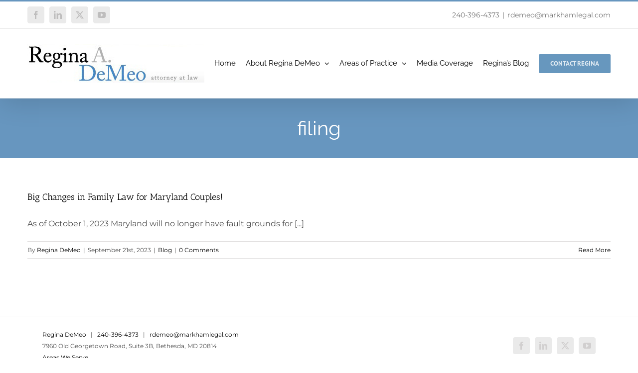

--- FILE ---
content_type: text/html; charset=UTF-8
request_url: https://www.reginademeo.com/tag/filing/
body_size: 9342
content:
<!DOCTYPE html><html class="avada-html-layout-wide avada-html-header-position-top avada-html-is-archive" lang="en-US" prefix="og: http://ogp.me/ns# fb: http://ogp.me/ns/fb#"><head><meta http-equiv="X-UA-Compatible" content="IE=edge" /><meta http-equiv="Content-Type" content="text/html; charset=utf-8"/><meta name="viewport" content="width=device-width, initial-scale=1" /><meta name='robots' content='index, follow, max-image-preview:large, max-snippet:-1, max-video-preview:-1' /><title>filing Archives - Regina DeMeo</title><link rel="canonical" href="https://www.reginademeo.com/tag/filing/" /><meta property="og:locale" content="en_US" /><meta property="og:type" content="article" /><meta property="og:title" content="filing Archives - Regina DeMeo" /><meta property="og:url" content="https://www.reginademeo.com/tag/filing/" /><meta property="og:site_name" content="Regina DeMeo" /><meta name="twitter:card" content="summary_large_image" /> <script type="application/ld+json" class="yoast-schema-graph">{"@context":"https://schema.org","@graph":[{"@type":"CollectionPage","@id":"https://www.reginademeo.com/tag/filing/","url":"https://www.reginademeo.com/tag/filing/","name":"filing Archives - Regina DeMeo","isPartOf":{"@id":"https://www.reginademeo.com/#website"},"primaryImageOfPage":{"@id":"https://www.reginademeo.com/tag/filing/#primaryimage"},"image":{"@id":"https://www.reginademeo.com/tag/filing/#primaryimage"},"thumbnailUrl":"https://www.reginademeo.com/wp-content/uploads/rect7.jpg","breadcrumb":{"@id":"https://www.reginademeo.com/tag/filing/#breadcrumb"},"inLanguage":"en-US"},{"@type":"ImageObject","inLanguage":"en-US","@id":"https://www.reginademeo.com/tag/filing/#primaryimage","url":"https://www.reginademeo.com/wp-content/uploads/rect7.jpg","contentUrl":"https://www.reginademeo.com/wp-content/uploads/rect7.jpg","width":276,"height":276},{"@type":"BreadcrumbList","@id":"https://www.reginademeo.com/tag/filing/#breadcrumb","itemListElement":[{"@type":"ListItem","position":1,"name":"Home","item":"https://www.reginademeo.com/"},{"@type":"ListItem","position":2,"name":"filing"}]},{"@type":"WebSite","@id":"https://www.reginademeo.com/#website","url":"https://www.reginademeo.com/","name":"Regina DeMeo","description":"Attorney at Law","potentialAction":[{"@type":"SearchAction","target":{"@type":"EntryPoint","urlTemplate":"https://www.reginademeo.com/?s={search_term_string}"},"query-input":{"@type":"PropertyValueSpecification","valueRequired":true,"valueName":"search_term_string"}}],"inLanguage":"en-US"}]}</script> <link rel="alternate" type="application/rss+xml" title="Regina DeMeo &raquo; Feed" href="https://www.reginademeo.com/feed/" /><link rel="alternate" type="application/rss+xml" title="Regina DeMeo &raquo; Comments Feed" href="https://www.reginademeo.com/comments/feed/" /><link rel="alternate" type="text/calendar" title="Regina DeMeo &raquo; iCal Feed" href="https://www.reginademeo.com/events/?ical=1" /><link rel="shortcut icon" href="https://www.reginademeo.com/wp-content/uploads/2019/04/regina-demeo-favicon.png" type="image/x-icon" /><link rel="alternate" type="application/rss+xml" title="Regina DeMeo &raquo; filing Tag Feed" href="https://www.reginademeo.com/tag/filing/feed/" /><meta property="og:locale" content="en_US"/><meta property="og:type" content="article"/><meta property="og:site_name" content="Regina DeMeo"/><meta property="og:title" content="filing Archives - Regina DeMeo"/><meta property="og:url" content="https://www.reginademeo.com/2023/09/21/big-changes-in-family-law-for-maryland-couples/"/><meta property="og:image" content="https://www.reginademeo.com/wp-content/uploads/rect7.jpg"/><meta property="og:image:width" content="276"/><meta property="og:image:height" content="276"/><meta property="og:image:type" content="image/jpeg"/> <script type="text/javascript">window._wpemojiSettings = {"baseUrl":"https:\/\/s.w.org\/images\/core\/emoji\/15.0.3\/72x72\/","ext":".png","svgUrl":"https:\/\/s.w.org\/images\/core\/emoji\/15.0.3\/svg\/","svgExt":".svg","source":{"concatemoji":"https:\/\/www.reginademeo.com\/wp-includes\/js\/wp-emoji-release.min.js?ver=6.5.7"}};
/*! This file is auto-generated */
!function(i,n){var o,s,e;function c(e){try{var t={supportTests:e,timestamp:(new Date).valueOf()};sessionStorage.setItem(o,JSON.stringify(t))}catch(e){}}function p(e,t,n){e.clearRect(0,0,e.canvas.width,e.canvas.height),e.fillText(t,0,0);var t=new Uint32Array(e.getImageData(0,0,e.canvas.width,e.canvas.height).data),r=(e.clearRect(0,0,e.canvas.width,e.canvas.height),e.fillText(n,0,0),new Uint32Array(e.getImageData(0,0,e.canvas.width,e.canvas.height).data));return t.every(function(e,t){return e===r[t]})}function u(e,t,n){switch(t){case"flag":return n(e,"\ud83c\udff3\ufe0f\u200d\u26a7\ufe0f","\ud83c\udff3\ufe0f\u200b\u26a7\ufe0f")?!1:!n(e,"\ud83c\uddfa\ud83c\uddf3","\ud83c\uddfa\u200b\ud83c\uddf3")&&!n(e,"\ud83c\udff4\udb40\udc67\udb40\udc62\udb40\udc65\udb40\udc6e\udb40\udc67\udb40\udc7f","\ud83c\udff4\u200b\udb40\udc67\u200b\udb40\udc62\u200b\udb40\udc65\u200b\udb40\udc6e\u200b\udb40\udc67\u200b\udb40\udc7f");case"emoji":return!n(e,"\ud83d\udc26\u200d\u2b1b","\ud83d\udc26\u200b\u2b1b")}return!1}function f(e,t,n){var r="undefined"!=typeof WorkerGlobalScope&&self instanceof WorkerGlobalScope?new OffscreenCanvas(300,150):i.createElement("canvas"),a=r.getContext("2d",{willReadFrequently:!0}),o=(a.textBaseline="top",a.font="600 32px Arial",{});return e.forEach(function(e){o[e]=t(a,e,n)}),o}function t(e){var t=i.createElement("script");t.src=e,t.defer=!0,i.head.appendChild(t)}"undefined"!=typeof Promise&&(o="wpEmojiSettingsSupports",s=["flag","emoji"],n.supports={everything:!0,everythingExceptFlag:!0},e=new Promise(function(e){i.addEventListener("DOMContentLoaded",e,{once:!0})}),new Promise(function(t){var n=function(){try{var e=JSON.parse(sessionStorage.getItem(o));if("object"==typeof e&&"number"==typeof e.timestamp&&(new Date).valueOf()<e.timestamp+604800&&"object"==typeof e.supportTests)return e.supportTests}catch(e){}return null}();if(!n){if("undefined"!=typeof Worker&&"undefined"!=typeof OffscreenCanvas&&"undefined"!=typeof URL&&URL.createObjectURL&&"undefined"!=typeof Blob)try{var e="postMessage("+f.toString()+"("+[JSON.stringify(s),u.toString(),p.toString()].join(",")+"));",r=new Blob([e],{type:"text/javascript"}),a=new Worker(URL.createObjectURL(r),{name:"wpTestEmojiSupports"});return void(a.onmessage=function(e){c(n=e.data),a.terminate(),t(n)})}catch(e){}c(n=f(s,u,p))}t(n)}).then(function(e){for(var t in e)n.supports[t]=e[t],n.supports.everything=n.supports.everything&&n.supports[t],"flag"!==t&&(n.supports.everythingExceptFlag=n.supports.everythingExceptFlag&&n.supports[t]);n.supports.everythingExceptFlag=n.supports.everythingExceptFlag&&!n.supports.flag,n.DOMReady=!1,n.readyCallback=function(){n.DOMReady=!0}}).then(function(){return e}).then(function(){var e;n.supports.everything||(n.readyCallback(),(e=n.source||{}).concatemoji?t(e.concatemoji):e.wpemoji&&e.twemoji&&(t(e.twemoji),t(e.wpemoji)))}))}((window,document),window._wpemojiSettings);</script> <style id='wp-emoji-styles-inline-css' type='text/css'>img.wp-smiley, img.emoji {
		display: inline !important;
		border: none !important;
		box-shadow: none !important;
		height: 1em !important;
		width: 1em !important;
		margin: 0 0.07em !important;
		vertical-align: -0.1em !important;
		background: none !important;
		padding: 0 !important;
	}</style><link rel='stylesheet' id='awsm-ead-public-css' href='https://www.reginademeo.com/wp-content/plugins/embed-any-document/css/embed-public.min.css?ver=2.7.12' type='text/css' media='all' /><link rel='stylesheet' id='wpa-css-css' href='https://www.reginademeo.com/wp-content/cache/autoptimize/css/autoptimize_single_a0b823f7ab1f0a3a563fb10c3664d2a6.css?ver=2.2.09' type='text/css' media='all' /><link rel='stylesheet' id='fusion-dynamic-css-css' href='https://www.reginademeo.com/wp-content/uploads/fusion-styles/04fcaf6cdd459b9e86bb414b12e2faf1.min.css?ver=3.11.11' type='text/css' media='all' /><link rel='stylesheet' id='call-now-button-modern-style-css' href='https://www.reginademeo.com/wp-content/cache/autoptimize/css/autoptimize_single_94ffc94f562c6e0c9a9553fe3c8ff331.css?ver=1.4.16' type='text/css' media='all' /> <script type="text/javascript" src="https://www.reginademeo.com/wp-includes/js/jquery/jquery.min.js?ver=3.7.1" id="jquery-core-js"></script> <script type="text/javascript" src="https://www.reginademeo.com/wp-includes/js/jquery/jquery-migrate.min.js?ver=3.4.1" id="jquery-migrate-js"></script> <link rel="https://api.w.org/" href="https://www.reginademeo.com/wp-json/" /><link rel="alternate" type="application/json" href="https://www.reginademeo.com/wp-json/wp/v2/tags/1422" /><link rel="EditURI" type="application/rsd+xml" title="RSD" href="https://www.reginademeo.com/xmlrpc.php?rsd" /><meta name="generator" content="WordPress 6.5.7" /><meta name="tec-api-version" content="v1"><meta name="tec-api-origin" content="https://www.reginademeo.com"><link rel="alternate" href="https://www.reginademeo.com/wp-json/tribe/events/v1/events/?tags=filing" /> <script>(function(w,d,s,l,i){w[l]=w[l]||[];w[l].push({'gtm.start':
                new Date().getTime(),event:'gtm.js'});var f=d.getElementsByTagName(s)[0],
                j=d.createElement(s),dl=l!='dataLayer'?'&l='+l:'';j.async=true;j.src=
                'https://www.googletagmanager.com/gtm.js?id='+i+dl;f.parentNode.insertBefore(j,f);
                })(window,document,'script','dataLayer','GTM-K4LRD2X');</script> <style type="text/css" id="css-fb-visibility">@media screen and (max-width: 640px){.fusion-no-small-visibility{display:none !important;}body .sm-text-align-center{text-align:center !important;}body .sm-text-align-left{text-align:left !important;}body .sm-text-align-right{text-align:right !important;}body .sm-flex-align-center{justify-content:center !important;}body .sm-flex-align-flex-start{justify-content:flex-start !important;}body .sm-flex-align-flex-end{justify-content:flex-end !important;}body .sm-mx-auto{margin-left:auto !important;margin-right:auto !important;}body .sm-ml-auto{margin-left:auto !important;}body .sm-mr-auto{margin-right:auto !important;}body .fusion-absolute-position-small{position:absolute;top:auto;width:100%;}.awb-sticky.awb-sticky-small{ position: sticky; top: var(--awb-sticky-offset,0); }}@media screen and (min-width: 641px) and (max-width: 1024px){.fusion-no-medium-visibility{display:none !important;}body .md-text-align-center{text-align:center !important;}body .md-text-align-left{text-align:left !important;}body .md-text-align-right{text-align:right !important;}body .md-flex-align-center{justify-content:center !important;}body .md-flex-align-flex-start{justify-content:flex-start !important;}body .md-flex-align-flex-end{justify-content:flex-end !important;}body .md-mx-auto{margin-left:auto !important;margin-right:auto !important;}body .md-ml-auto{margin-left:auto !important;}body .md-mr-auto{margin-right:auto !important;}body .fusion-absolute-position-medium{position:absolute;top:auto;width:100%;}.awb-sticky.awb-sticky-medium{ position: sticky; top: var(--awb-sticky-offset,0); }}@media screen and (min-width: 1025px){.fusion-no-large-visibility{display:none !important;}body .lg-text-align-center{text-align:center !important;}body .lg-text-align-left{text-align:left !important;}body .lg-text-align-right{text-align:right !important;}body .lg-flex-align-center{justify-content:center !important;}body .lg-flex-align-flex-start{justify-content:flex-start !important;}body .lg-flex-align-flex-end{justify-content:flex-end !important;}body .lg-mx-auto{margin-left:auto !important;margin-right:auto !important;}body .lg-ml-auto{margin-left:auto !important;}body .lg-mr-auto{margin-right:auto !important;}body .fusion-absolute-position-large{position:absolute;top:auto;width:100%;}.awb-sticky.awb-sticky-large{ position: sticky; top: var(--awb-sticky-offset,0); }}</style><style type="text/css">.recentcomments a{display:inline !important;padding:0 !important;margin:0 !important;}</style> <script type="text/javascript">var doc = document.documentElement;
			doc.setAttribute( 'data-useragent', navigator.userAgent );</script> </head><body data-rsssl=1 class="archive tag tag-filing tag-1422 tribe-no-js page-template-avada-child fusion-image-hovers fusion-pagination-sizing fusion-button_type-flat fusion-button_span-no fusion-button_gradient-linear avada-image-rollover-circle-yes avada-image-rollover-yes avada-image-rollover-direction-center_horiz fusion-body ltr fusion-sticky-header no-tablet-sticky-header no-mobile-sticky-header no-mobile-slidingbar avada-has-rev-slider-styles fusion-disable-outline fusion-sub-menu-fade mobile-logo-pos-left layout-wide-mode avada-has-boxed-modal-shadow-none layout-scroll-offset-full avada-has-zero-margin-offset-top fusion-top-header menu-text-align-left mobile-menu-design-modern fusion-show-pagination-text fusion-header-layout-v2 avada-responsive avada-footer-fx-bg-parallax avada-menu-highlight-style-bottombar fusion-search-form-classic fusion-main-menu-search-dropdown fusion-avatar-square avada-sticky-shrinkage avada-dropdown-styles avada-blog-layout-grid avada-blog-archive-layout-large avada-ec-not-100-width avada-ec-meta-layout-sidebar avada-header-shadow-yes avada-menu-icon-position-left avada-has-megamenu-shadow avada-has-mainmenu-dropdown-divider avada-has-mobile-menu-search avada-has-breadcrumb-mobile-hidden avada-has-titlebar-bar_and_content avada-has-pagination-width_height avada-flyout-menu-direction-fade avada-ec-views-v2" data-awb-post-id="16959"> <noscript><iframe src='https://www.googletagmanager.com/ns.html?id=GTM-K4LRD2X' height='0' width='0' style='display:none;visibility:hidden'></iframe></noscript> <a class="skip-link screen-reader-text" href="#content">Skip to content</a><div id="boxed-wrapper"><div id="wrapper" class="fusion-wrapper"><div id="home" style="position:relative;top:-1px;"></div><header class="fusion-header-wrapper fusion-header-shadow"><div class="fusion-header-v2 fusion-logo-alignment fusion-logo-left fusion-sticky-menu-1 fusion-sticky-logo- fusion-mobile-logo-  fusion-mobile-menu-design-modern"><div class="fusion-secondary-header"><div class="fusion-row"><div class="fusion-alignleft"><div class="fusion-social-links-header"><div class="fusion-social-networks boxed-icons"><div class="fusion-social-networks-wrapper"><a class="fusion-social-network-icon fusion-tooltip fusion-facebook awb-icon-facebook" style="" data-placement="top" data-title="Facebook" data-toggle="tooltip" title="Facebook" href="https://www.facebook.com/genxsmartie" target="_blank" rel="noreferrer nofollow external noopener" data-wpel-link="external"><span class="screen-reader-text">Facebook</span></a><a class="fusion-social-network-icon fusion-tooltip fusion-linkedin awb-icon-linkedin" style="" data-placement="top" data-title="LinkedIn" data-toggle="tooltip" title="LinkedIn" href="https://www.linkedin.com/in/regina-demeo-90160714/" target="_blank" rel="noopener noreferrer nofollow external" data-wpel-link="external"><span class="screen-reader-text">LinkedIn</span></a><a class="fusion-social-network-icon fusion-tooltip fusion-twitter awb-icon-twitter" style="" data-placement="top" data-title="X" data-toggle="tooltip" title="X" href="https://twitter.com/genxsmartie" target="_blank" rel="noopener noreferrer nofollow external" data-wpel-link="external"><span class="screen-reader-text">X</span></a><a class="fusion-social-network-icon fusion-tooltip fusion-youtube awb-icon-youtube" style="" data-placement="top" data-title="YouTube" data-toggle="tooltip" title="YouTube" href="https://www.youtube.com/user/genxsmartie" target="_blank" rel="noopener noreferrer nofollow external" data-wpel-link="external"><span class="screen-reader-text">YouTube</span></a></div></div></div></div><div class="fusion-alignright"><div class="fusion-contact-info"><span class="fusion-contact-info-phone-number"><a href="tel:240-396-4373" data-wpel-link="internal">240-396-4373</a></span><span class="fusion-header-separator">|</span><span class="fusion-contact-info-email-address"><a href="mailto:&#114;&#100;&#101;m&#101;o&#64;&#109;&#97;r&#107;ha&#109;l&#101;gal.com">&#114;&#100;&#101;m&#101;o&#64;&#109;&#97;r&#107;ha&#109;l&#101;gal.com</a></span></div></div></div></div><div class="fusion-header-sticky-height"></div><div class="fusion-header"><div class="fusion-row"><div class="fusion-logo" data-margin-top="31px" data-margin-bottom="31px" data-margin-left="0px" data-margin-right="0px"> <a class="fusion-logo-link" href="https://www.reginademeo.com/" data-wpel-link="internal"> <noscript><img src="https://www.reginademeo.com/wp-content/uploads/2019/04/logo.jpg" srcset="https://www.reginademeo.com/wp-content/uploads/2019/04/logo.jpg 1x" width="355" height="77" alt="Regina DeMeo Logo" data-retina_logo_url="" class="fusion-standard-logo" /></noscript><img src='data:image/svg+xml,%3Csvg%20xmlns=%22http://www.w3.org/2000/svg%22%20viewBox=%220%200%20355%2077%22%3E%3C/svg%3E' data-src="https://www.reginademeo.com/wp-content/uploads/2019/04/logo.jpg" data-srcset="https://www.reginademeo.com/wp-content/uploads/2019/04/logo.jpg 1x" width="355" height="77" alt="Regina DeMeo Logo" data-retina_logo_url="" class="lazyload fusion-standard-logo" /> </a></div><nav class="fusion-main-menu" aria-label="Main Menu"><ul id="menu-v2-main-menu" class="fusion-menu"><li  id="menu-item-10896"  class="menu-item menu-item-type-post_type menu-item-object-page menu-item-home menu-item-10896"  data-item-id="10896"><a href="https://www.reginademeo.com/" class="fusion-bottombar-highlight" data-wpel-link="internal"><span class="menu-text">Home</span></a></li><li  id="menu-item-14028"  class="menu-item menu-item-type-post_type menu-item-object-page menu-item-has-children menu-item-14028 fusion-dropdown-menu"  data-item-id="14028"><a href="https://www.reginademeo.com/about-regina-demeo/" class="fusion-bottombar-highlight" data-wpel-link="internal"><span class="menu-text">About Regina DeMeo</span> <span class="fusion-caret"><i class="fusion-dropdown-indicator" aria-hidden="true"></i></span></a><ul class="sub-menu"><li  id="menu-item-13912"  class="menu-item menu-item-type-custom menu-item-object-custom menu-item-13912 fusion-dropdown-submenu" ><a href="/about-regina-demeo#biography" class="fusion-bottombar-highlight" data-wpel-link="internal"><span>Biography</span></a></li><li  id="menu-item-13913"  class="menu-item menu-item-type-custom menu-item-object-custom menu-item-13913 fusion-dropdown-submenu" ><a href="/about-regina-demeo#education" class="fusion-bottombar-highlight" data-wpel-link="internal"><span>Education</span></a></li><li  id="menu-item-13996"  class="menu-item menu-item-type-custom menu-item-object-custom menu-item-13996 fusion-dropdown-submenu" ><a href="/about-regina-demeo#memberships-and-associations" class="fusion-bottombar-highlight" data-wpel-link="internal"><span>Memberships &#038; Associations</span></a></li><li  id="menu-item-13990"  class="menu-item menu-item-type-custom menu-item-object-custom menu-item-13990 fusion-dropdown-submenu" ><a href="/about-regina-demeo#awards-and-accolades" class="fusion-bottombar-highlight" data-wpel-link="internal"><span>Awards &#038; Accolades</span></a></li></ul></li><li  id="menu-item-10891"  class="menu-item menu-item-type-post_type menu-item-object-page menu-item-has-children menu-item-10891 fusion-dropdown-menu"  data-item-id="10891"><a href="https://www.reginademeo.com/areas-of-practice/" class="fusion-bottombar-highlight" data-wpel-link="internal"><span class="menu-text">Areas of Practice</span> <span class="fusion-caret"><i class="fusion-dropdown-indicator" aria-hidden="true"></i></span></a><ul class="sub-menu"><li  id="menu-item-15050"  class="menu-item menu-item-type-post_type menu-item-object-page menu-item-15050 fusion-dropdown-submenu" ><a href="https://www.reginademeo.com/areas-of-practice/alimony/" class="fusion-bottombar-highlight" data-wpel-link="internal"><span>Alimony &#038; Spousal Support</span></a></li><li  id="menu-item-15052"  class="menu-item menu-item-type-post_type menu-item-object-page menu-item-15052 fusion-dropdown-submenu" ><a href="https://www.reginademeo.com/areas-of-practice/child-support/" class="fusion-bottombar-highlight" data-wpel-link="internal"><span>Child Support</span></a></li><li  id="menu-item-15053"  class="menu-item menu-item-type-post_type menu-item-object-page menu-item-15053 fusion-dropdown-submenu" ><a href="https://www.reginademeo.com/areas-of-practice/custody-visitation/" class="fusion-bottombar-highlight" data-wpel-link="internal"><span>Custody &#038; Visitation</span></a></li><li  id="menu-item-15046"  class="menu-item menu-item-type-post_type menu-item-object-page menu-item-15046 fusion-dropdown-submenu" ><a href="https://www.reginademeo.com/areas-of-practice/divorce/" class="fusion-bottombar-highlight" data-wpel-link="internal"><span>Divorce</span></a></li><li  id="menu-item-15055"  class="menu-item menu-item-type-post_type menu-item-object-page menu-item-15055 fusion-dropdown-submenu" ><a href="https://www.reginademeo.com/areas-of-practice/marital-property/" class="fusion-bottombar-highlight" data-wpel-link="internal"><span>Marital Property</span></a></li><li  id="menu-item-15059"  class="menu-item menu-item-type-post_type menu-item-object-page menu-item-15059 fusion-dropdown-submenu" ><a href="https://www.reginademeo.com/areas-of-practice/mediation-collaborative-law/" class="fusion-bottombar-highlight" data-wpel-link="internal"><span>Mediation &#038; Collaborative Law</span></a></li><li  id="menu-item-17142"  class="menu-item menu-item-type-post_type menu-item-object-page menu-item-17142 fusion-dropdown-submenu" ><a href="https://www.reginademeo.com/areas-of-practice/parent-coordination/" class="fusion-bottombar-highlight" data-wpel-link="internal"><span>Parent Coordination</span></a></li><li  id="menu-item-15061"  class="menu-item menu-item-type-post_type menu-item-object-page menu-item-15061 fusion-dropdown-submenu" ><a href="https://www.reginademeo.com/areas-of-practice/prenuptial-agreements/" class="fusion-bottombar-highlight" data-wpel-link="internal"><span>Prenuptial Agreements</span></a></li><li  id="menu-item-17027"  class="menu-item menu-item-type-post_type menu-item-object-page menu-item-17027 fusion-dropdown-submenu" ><a href="https://www.reginademeo.com/areas-of-practice/postnuptial-agreements/" class="fusion-bottombar-highlight" data-wpel-link="internal"><span>Postnuptial Agreements</span></a></li></ul></li><li  id="menu-item-14033"  class="menu-item menu-item-type-post_type menu-item-object-page menu-item-14033"  data-item-id="14033"><a href="https://www.reginademeo.com/media/" class="fusion-bottombar-highlight" data-wpel-link="internal"><span class="menu-text">Media Coverage</span></a></li><li  id="menu-item-10895"  class="menu-item menu-item-type-post_type menu-item-object-page menu-item-10895"  data-item-id="10895"><a href="https://www.reginademeo.com/reginas-blog/" class="fusion-bottombar-highlight" data-wpel-link="internal"><span class="menu-text">Regina’s Blog</span></a></li><li  id="menu-item-10892"  class="menu-item menu-item-type-post_type menu-item-object-page menu-item-10892 fusion-menu-item-button"  data-item-id="10892"><a href="https://www.reginademeo.com/contact-regina/" class="fusion-bottombar-highlight" data-wpel-link="internal"><span class="menu-text fusion-button button-default button-medium">Contact Regina</span></a></li></ul></nav><nav class="fusion-main-menu fusion-sticky-menu" aria-label="Main Menu Sticky"><ul id="menu-v2-main-menu-1" class="fusion-menu"><li   class="menu-item menu-item-type-post_type menu-item-object-page menu-item-home menu-item-10896"  data-item-id="10896"><a href="https://www.reginademeo.com/" class="fusion-bottombar-highlight" data-wpel-link="internal"><span class="menu-text">Home</span></a></li><li   class="menu-item menu-item-type-post_type menu-item-object-page menu-item-has-children menu-item-14028 fusion-dropdown-menu"  data-item-id="14028"><a href="https://www.reginademeo.com/about-regina-demeo/" class="fusion-bottombar-highlight" data-wpel-link="internal"><span class="menu-text">About Regina DeMeo</span> <span class="fusion-caret"><i class="fusion-dropdown-indicator" aria-hidden="true"></i></span></a><ul class="sub-menu"><li   class="menu-item menu-item-type-custom menu-item-object-custom menu-item-13912 fusion-dropdown-submenu" ><a href="/about-regina-demeo#biography" class="fusion-bottombar-highlight" data-wpel-link="internal"><span>Biography</span></a></li><li   class="menu-item menu-item-type-custom menu-item-object-custom menu-item-13913 fusion-dropdown-submenu" ><a href="/about-regina-demeo#education" class="fusion-bottombar-highlight" data-wpel-link="internal"><span>Education</span></a></li><li   class="menu-item menu-item-type-custom menu-item-object-custom menu-item-13996 fusion-dropdown-submenu" ><a href="/about-regina-demeo#memberships-and-associations" class="fusion-bottombar-highlight" data-wpel-link="internal"><span>Memberships &#038; Associations</span></a></li><li   class="menu-item menu-item-type-custom menu-item-object-custom menu-item-13990 fusion-dropdown-submenu" ><a href="/about-regina-demeo#awards-and-accolades" class="fusion-bottombar-highlight" data-wpel-link="internal"><span>Awards &#038; Accolades</span></a></li></ul></li><li   class="menu-item menu-item-type-post_type menu-item-object-page menu-item-has-children menu-item-10891 fusion-dropdown-menu"  data-item-id="10891"><a href="https://www.reginademeo.com/areas-of-practice/" class="fusion-bottombar-highlight" data-wpel-link="internal"><span class="menu-text">Areas of Practice</span> <span class="fusion-caret"><i class="fusion-dropdown-indicator" aria-hidden="true"></i></span></a><ul class="sub-menu"><li   class="menu-item menu-item-type-post_type menu-item-object-page menu-item-15050 fusion-dropdown-submenu" ><a href="https://www.reginademeo.com/areas-of-practice/alimony/" class="fusion-bottombar-highlight" data-wpel-link="internal"><span>Alimony &#038; Spousal Support</span></a></li><li   class="menu-item menu-item-type-post_type menu-item-object-page menu-item-15052 fusion-dropdown-submenu" ><a href="https://www.reginademeo.com/areas-of-practice/child-support/" class="fusion-bottombar-highlight" data-wpel-link="internal"><span>Child Support</span></a></li><li   class="menu-item menu-item-type-post_type menu-item-object-page menu-item-15053 fusion-dropdown-submenu" ><a href="https://www.reginademeo.com/areas-of-practice/custody-visitation/" class="fusion-bottombar-highlight" data-wpel-link="internal"><span>Custody &#038; Visitation</span></a></li><li   class="menu-item menu-item-type-post_type menu-item-object-page menu-item-15046 fusion-dropdown-submenu" ><a href="https://www.reginademeo.com/areas-of-practice/divorce/" class="fusion-bottombar-highlight" data-wpel-link="internal"><span>Divorce</span></a></li><li   class="menu-item menu-item-type-post_type menu-item-object-page menu-item-15055 fusion-dropdown-submenu" ><a href="https://www.reginademeo.com/areas-of-practice/marital-property/" class="fusion-bottombar-highlight" data-wpel-link="internal"><span>Marital Property</span></a></li><li   class="menu-item menu-item-type-post_type menu-item-object-page menu-item-15059 fusion-dropdown-submenu" ><a href="https://www.reginademeo.com/areas-of-practice/mediation-collaborative-law/" class="fusion-bottombar-highlight" data-wpel-link="internal"><span>Mediation &#038; Collaborative Law</span></a></li><li   class="menu-item menu-item-type-post_type menu-item-object-page menu-item-17142 fusion-dropdown-submenu" ><a href="https://www.reginademeo.com/areas-of-practice/parent-coordination/" class="fusion-bottombar-highlight" data-wpel-link="internal"><span>Parent Coordination</span></a></li><li   class="menu-item menu-item-type-post_type menu-item-object-page menu-item-15061 fusion-dropdown-submenu" ><a href="https://www.reginademeo.com/areas-of-practice/prenuptial-agreements/" class="fusion-bottombar-highlight" data-wpel-link="internal"><span>Prenuptial Agreements</span></a></li><li   class="menu-item menu-item-type-post_type menu-item-object-page menu-item-17027 fusion-dropdown-submenu" ><a href="https://www.reginademeo.com/areas-of-practice/postnuptial-agreements/" class="fusion-bottombar-highlight" data-wpel-link="internal"><span>Postnuptial Agreements</span></a></li></ul></li><li   class="menu-item menu-item-type-post_type menu-item-object-page menu-item-14033"  data-item-id="14033"><a href="https://www.reginademeo.com/media/" class="fusion-bottombar-highlight" data-wpel-link="internal"><span class="menu-text">Media Coverage</span></a></li><li   class="menu-item menu-item-type-post_type menu-item-object-page menu-item-10895"  data-item-id="10895"><a href="https://www.reginademeo.com/reginas-blog/" class="fusion-bottombar-highlight" data-wpel-link="internal"><span class="menu-text">Regina’s Blog</span></a></li><li   class="menu-item menu-item-type-post_type menu-item-object-page menu-item-10892 fusion-menu-item-button"  data-item-id="10892"><a href="https://www.reginademeo.com/contact-regina/" class="fusion-bottombar-highlight" data-wpel-link="internal"><span class="menu-text fusion-button button-default button-medium">Contact Regina</span></a></li></ul></nav><div class="fusion-mobile-navigation"><ul id="menu-v2-main-menu-2" class="fusion-mobile-menu"><li   class="menu-item menu-item-type-post_type menu-item-object-page menu-item-home menu-item-10896"  data-item-id="10896"><a href="https://www.reginademeo.com/" class="fusion-bottombar-highlight" data-wpel-link="internal"><span class="menu-text">Home</span></a></li><li   class="menu-item menu-item-type-post_type menu-item-object-page menu-item-has-children menu-item-14028 fusion-dropdown-menu"  data-item-id="14028"><a href="https://www.reginademeo.com/about-regina-demeo/" class="fusion-bottombar-highlight" data-wpel-link="internal"><span class="menu-text">About Regina DeMeo</span> <span class="fusion-caret"><i class="fusion-dropdown-indicator" aria-hidden="true"></i></span></a><ul class="sub-menu"><li   class="menu-item menu-item-type-custom menu-item-object-custom menu-item-13912 fusion-dropdown-submenu" ><a href="/about-regina-demeo#biography" class="fusion-bottombar-highlight" data-wpel-link="internal"><span>Biography</span></a></li><li   class="menu-item menu-item-type-custom menu-item-object-custom menu-item-13913 fusion-dropdown-submenu" ><a href="/about-regina-demeo#education" class="fusion-bottombar-highlight" data-wpel-link="internal"><span>Education</span></a></li><li   class="menu-item menu-item-type-custom menu-item-object-custom menu-item-13996 fusion-dropdown-submenu" ><a href="/about-regina-demeo#memberships-and-associations" class="fusion-bottombar-highlight" data-wpel-link="internal"><span>Memberships &#038; Associations</span></a></li><li   class="menu-item menu-item-type-custom menu-item-object-custom menu-item-13990 fusion-dropdown-submenu" ><a href="/about-regina-demeo#awards-and-accolades" class="fusion-bottombar-highlight" data-wpel-link="internal"><span>Awards &#038; Accolades</span></a></li></ul></li><li   class="menu-item menu-item-type-post_type menu-item-object-page menu-item-has-children menu-item-10891 fusion-dropdown-menu"  data-item-id="10891"><a href="https://www.reginademeo.com/areas-of-practice/" class="fusion-bottombar-highlight" data-wpel-link="internal"><span class="menu-text">Areas of Practice</span> <span class="fusion-caret"><i class="fusion-dropdown-indicator" aria-hidden="true"></i></span></a><ul class="sub-menu"><li   class="menu-item menu-item-type-post_type menu-item-object-page menu-item-15050 fusion-dropdown-submenu" ><a href="https://www.reginademeo.com/areas-of-practice/alimony/" class="fusion-bottombar-highlight" data-wpel-link="internal"><span>Alimony &#038; Spousal Support</span></a></li><li   class="menu-item menu-item-type-post_type menu-item-object-page menu-item-15052 fusion-dropdown-submenu" ><a href="https://www.reginademeo.com/areas-of-practice/child-support/" class="fusion-bottombar-highlight" data-wpel-link="internal"><span>Child Support</span></a></li><li   class="menu-item menu-item-type-post_type menu-item-object-page menu-item-15053 fusion-dropdown-submenu" ><a href="https://www.reginademeo.com/areas-of-practice/custody-visitation/" class="fusion-bottombar-highlight" data-wpel-link="internal"><span>Custody &#038; Visitation</span></a></li><li   class="menu-item menu-item-type-post_type menu-item-object-page menu-item-15046 fusion-dropdown-submenu" ><a href="https://www.reginademeo.com/areas-of-practice/divorce/" class="fusion-bottombar-highlight" data-wpel-link="internal"><span>Divorce</span></a></li><li   class="menu-item menu-item-type-post_type menu-item-object-page menu-item-15055 fusion-dropdown-submenu" ><a href="https://www.reginademeo.com/areas-of-practice/marital-property/" class="fusion-bottombar-highlight" data-wpel-link="internal"><span>Marital Property</span></a></li><li   class="menu-item menu-item-type-post_type menu-item-object-page menu-item-15059 fusion-dropdown-submenu" ><a href="https://www.reginademeo.com/areas-of-practice/mediation-collaborative-law/" class="fusion-bottombar-highlight" data-wpel-link="internal"><span>Mediation &#038; Collaborative Law</span></a></li><li   class="menu-item menu-item-type-post_type menu-item-object-page menu-item-17142 fusion-dropdown-submenu" ><a href="https://www.reginademeo.com/areas-of-practice/parent-coordination/" class="fusion-bottombar-highlight" data-wpel-link="internal"><span>Parent Coordination</span></a></li><li   class="menu-item menu-item-type-post_type menu-item-object-page menu-item-15061 fusion-dropdown-submenu" ><a href="https://www.reginademeo.com/areas-of-practice/prenuptial-agreements/" class="fusion-bottombar-highlight" data-wpel-link="internal"><span>Prenuptial Agreements</span></a></li><li   class="menu-item menu-item-type-post_type menu-item-object-page menu-item-17027 fusion-dropdown-submenu" ><a href="https://www.reginademeo.com/areas-of-practice/postnuptial-agreements/" class="fusion-bottombar-highlight" data-wpel-link="internal"><span>Postnuptial Agreements</span></a></li></ul></li><li   class="menu-item menu-item-type-post_type menu-item-object-page menu-item-14033"  data-item-id="14033"><a href="https://www.reginademeo.com/media/" class="fusion-bottombar-highlight" data-wpel-link="internal"><span class="menu-text">Media Coverage</span></a></li><li   class="menu-item menu-item-type-post_type menu-item-object-page menu-item-10895"  data-item-id="10895"><a href="https://www.reginademeo.com/reginas-blog/" class="fusion-bottombar-highlight" data-wpel-link="internal"><span class="menu-text">Regina’s Blog</span></a></li><li   class="menu-item menu-item-type-post_type menu-item-object-page menu-item-10892 fusion-menu-item-button"  data-item-id="10892"><a href="https://www.reginademeo.com/contact-regina/" class="fusion-bottombar-highlight" data-wpel-link="internal"><span class="menu-text fusion-button button-default button-medium">Contact Regina</span></a></li></ul></div><div class="fusion-mobile-menu-icons"> <a href="#" class="fusion-icon awb-icon-bars" aria-label="Toggle mobile menu" aria-expanded="false"></a> <a href="#" class="fusion-icon awb-icon-search" aria-label="Toggle mobile search"></a></div><nav class="fusion-mobile-nav-holder fusion-mobile-menu-text-align-left" aria-label="Main Menu Mobile"></nav><nav class="fusion-mobile-nav-holder fusion-mobile-menu-text-align-left fusion-mobile-sticky-nav-holder" aria-label="Main Menu Mobile Sticky"></nav><div class="fusion-clearfix"></div><div class="fusion-mobile-menu-search"><form role="search" class="searchform fusion-search-form  fusion-search-form-classic" method="get" action="https://www.reginademeo.com/"><div class="fusion-search-form-content"><div class="fusion-search-field search-field"> <label><span class="screen-reader-text">Search for:</span> <input type="search" value="" name="s" class="s" placeholder="Search..." required aria-required="true" aria-label="Search..."/> </label></div><div class="fusion-search-button search-button"> <input type="submit" class="fusion-search-submit searchsubmit" aria-label="Search" value="&#xf002;" /></div></div></form></div></div></div></div><div class="fusion-clearfix"></div></header><div id="sliders-container" class="fusion-slider-visibility"></div><section class="avada-page-titlebar-wrapper" aria-label="Page Title Bar"><div class="fusion-page-title-bar fusion-page-title-bar-breadcrumbs fusion-page-title-bar-center"><div class="fusion-page-title-row"><div class="fusion-page-title-wrapper"><div class="fusion-page-title-captions"><h1 class="entry-title">filing</h1></div></div></div></div></section><main id="main" class="clearfix "><div class="fusion-row" style=""><section id="content" class=" full-width" style="width: 100%;"><div id="posts-container" class="fusion-blog-archive fusion-blog-layout-large-wrapper fusion-clearfix"><div class="fusion-posts-container fusion-blog-layout-large fusion-blog-pagination fusion-blog-no-images " data-pages="1"><article id="post-16959" class="fusion-post-large  post fusion-clearfix post-16959 type-post status-publish format-standard has-post-thumbnail hentry category-blog tag-couples tag-divorce tag-family tag-filing tag-law tag-legal tag-md tag-process tag-separation"><div class="fusion-post-content post-content"><h2 class="entry-title fusion-post-title"><a href="https://www.reginademeo.com/2023/09/21/big-changes-in-family-law-for-maryland-couples/" data-wpel-link="internal">Big Changes in Family Law for Maryland Couples!</a></h2><div class="fusion-post-content-container"><p>As of October 1, 2023 Maryland will no longer have fault grounds for  [...]</p></div></div><div class="fusion-meta-info"><div class="fusion-alignleft">By <span class="vcard"><span class="fn"><a href="https://www.reginademeo.com/author/regina-demeo/" title="Posts by Regina DeMeo" rel="author" data-wpel-link="internal">Regina DeMeo</a></span></span><span class="fusion-inline-sep">|</span><span class="updated rich-snippet-hidden">2023-09-21T13:33:45-04:00</span><span>September 21st, 2023</span><span class="fusion-inline-sep">|</span><a href="https://www.reginademeo.com/category/blog/" rel="category tag" data-wpel-link="internal">Blog</a><span class="fusion-inline-sep">|</span><span class="fusion-comments"><a href="https://www.reginademeo.com/2023/09/21/big-changes-in-family-law-for-maryland-couples/#respond" data-wpel-link="internal">0 Comments</a></span></div><div class="fusion-alignright"> <a href="https://www.reginademeo.com/2023/09/21/big-changes-in-family-law-for-maryland-couples/" class="fusion-read-more" aria-label="More on Big Changes in Family Law for Maryland Couples!" data-wpel-link="internal"> Read More </a></div></div></article></div></div></section></div></main><div class="fusion-footer"><footer id="footer" class="fusion-footer-copyright-area"><div class="fusion-row"><div class="fusion-copyright-content"><div class="fusion-copyright-notice"><div> <a href="/new/about-regina-demeo" data-wpel-link="internal">Regina DeMeo</a>   |   <a href="tel:240-396-4373" data-wpel-link="internal">240-396-4373</a>   |   <a href='mailto:rdemeo@markhamlegal.com'>rdemeo@markhamlegal.com</a><br /> 7960 Old Georgetown Road, Suite 3B, Bethesda, MD 20814<br /> <a href="/areas-we-serve/" title="Areas We Serve" data-wpel-link="internal">Areas We Serve</a></div></div><div class="fusion-social-links-footer"><div class="fusion-social-networks boxed-icons"><div class="fusion-social-networks-wrapper"><a class="fusion-social-network-icon fusion-tooltip fusion-facebook awb-icon-facebook" style="" data-placement="top" data-title="Facebook" data-toggle="tooltip" title="Facebook" href="https://www.facebook.com/genxsmartie" target="_blank" rel="noreferrer nofollow external noopener" data-wpel-link="external"><span class="screen-reader-text">Facebook</span></a><a class="fusion-social-network-icon fusion-tooltip fusion-linkedin awb-icon-linkedin" style="" data-placement="top" data-title="LinkedIn" data-toggle="tooltip" title="LinkedIn" href="https://www.linkedin.com/in/regina-demeo-90160714/" target="_blank" rel="noopener noreferrer nofollow external" data-wpel-link="external"><span class="screen-reader-text">LinkedIn</span></a><a class="fusion-social-network-icon fusion-tooltip fusion-twitter awb-icon-twitter" style="" data-placement="top" data-title="X" data-toggle="tooltip" title="X" href="https://twitter.com/genxsmartie" target="_blank" rel="noopener noreferrer nofollow external" data-wpel-link="external"><span class="screen-reader-text">X</span></a><a class="fusion-social-network-icon fusion-tooltip fusion-youtube awb-icon-youtube" style="" data-placement="top" data-title="YouTube" data-toggle="tooltip" title="YouTube" href="https://www.youtube.com/user/genxsmartie" target="_blank" rel="noopener noreferrer nofollow external" data-wpel-link="external"><span class="screen-reader-text">YouTube</span></a></div></div></div></div></div></footer></div></div></div> <a class="fusion-one-page-text-link fusion-page-load-link" tabindex="-1" href="#" aria-hidden="true">Page load link</a><div class="avada-footer-scripts"> <script>( function ( body ) {
			'use strict';
			body.className = body.className.replace( /\btribe-no-js\b/, 'tribe-js' );
		} )( document.body );</script> <script>var tribe_l10n_datatables = {"aria":{"sort_ascending":": activate to sort column ascending","sort_descending":": activate to sort column descending"},"length_menu":"Show _MENU_ entries","empty_table":"No data available in table","info":"Showing _START_ to _END_ of _TOTAL_ entries","info_empty":"Showing 0 to 0 of 0 entries","info_filtered":"(filtered from _MAX_ total entries)","zero_records":"No matching records found","search":"Search:","all_selected_text":"All items on this page were selected. ","select_all_link":"Select all pages","clear_selection":"Clear Selection.","pagination":{"all":"All","next":"Next","previous":"Previous"},"select":{"rows":{"0":"","_":": Selected %d rows","1":": Selected 1 row"}},"datepicker":{"dayNames":["Sunday","Monday","Tuesday","Wednesday","Thursday","Friday","Saturday"],"dayNamesShort":["Sun","Mon","Tue","Wed","Thu","Fri","Sat"],"dayNamesMin":["S","M","T","W","T","F","S"],"monthNames":["January","February","March","April","May","June","July","August","September","October","November","December"],"monthNamesShort":["January","February","March","April","May","June","July","August","September","October","November","December"],"monthNamesMin":["Jan","Feb","Mar","Apr","May","Jun","Jul","Aug","Sep","Oct","Nov","Dec"],"nextText":"Next","prevText":"Prev","currentText":"Today","closeText":"Done","today":"Today","clear":"Clear"}};</script> <noscript><style>.lazyload{display:none;}</style></noscript><script data-noptimize="1">window.lazySizesConfig=window.lazySizesConfig||{};window.lazySizesConfig.loadMode=1;</script><script async data-noptimize="1" src='https://www.reginademeo.com/wp-content/plugins/autoptimize/classes/external/js/lazysizes.min.js?ao_version=3.1.13'></script><script type="text/javascript" src="https://www.reginademeo.com/wp-content/plugins/embed-any-document/js/pdfobject.min.js?ver=2.7.12" id="awsm-ead-pdf-object-js"></script> <script type="text/javascript" id="awsm-ead-public-js-extra">var eadPublic = [];</script> <script type="text/javascript" src="https://www.reginademeo.com/wp-content/plugins/embed-any-document/js/embed-public.min.js?ver=2.7.12" id="awsm-ead-public-js"></script> <script type="text/javascript" src="https://www.reginademeo.com/wp-includes/js/dist/vendor/wp-polyfill-inert.min.js?ver=3.1.2" id="wp-polyfill-inert-js"></script> <script type="text/javascript" src="https://www.reginademeo.com/wp-includes/js/dist/vendor/regenerator-runtime.min.js?ver=0.14.0" id="regenerator-runtime-js"></script> <script type="text/javascript" src="https://www.reginademeo.com/wp-includes/js/dist/vendor/wp-polyfill.min.js?ver=3.15.0" id="wp-polyfill-js"></script> <script type="text/javascript" src="https://www.reginademeo.com/wp-includes/js/dist/hooks.min.js?ver=2810c76e705dd1a53b18" id="wp-hooks-js"></script> <script type="text/javascript" src="https://www.reginademeo.com/wp-includes/js/dist/i18n.min.js?ver=5e580eb46a90c2b997e6" id="wp-i18n-js"></script> <script type="text/javascript" id="wp-i18n-js-after">wp.i18n.setLocaleData( { 'text direction\u0004ltr': [ 'ltr' ] } );</script> <script type="text/javascript" src="https://www.reginademeo.com/wp-content/cache/autoptimize/js/autoptimize_single_efc27e253fae1b7b891fb5a40e687768.js?ver=5.9.8" id="swv-js"></script> <script type="text/javascript" id="contact-form-7-js-extra">var wpcf7 = {"api":{"root":"https:\/\/www.reginademeo.com\/wp-json\/","namespace":"contact-form-7\/v1"}};</script> <script type="text/javascript" src="https://www.reginademeo.com/wp-content/cache/autoptimize/js/autoptimize_single_0b1719adf5fa7231cb1a1b54cf11a50e.js?ver=5.9.8" id="contact-form-7-js"></script> <script type="text/javascript" src="https://www.reginademeo.com/wp-content/cache/autoptimize/js/autoptimize_single_c4cbf7e516082fab03797dad7a402ae0.js?ver=2.2.09" id="wpascript-js"></script> <script type="text/javascript" id="wpascript-js-after">wpa_field_info = {"wpa_field_name":"dhtflx9728","wpa_field_value":681857,"wpa_add_test":"no"}</script> <script type="text/javascript" src="https://www.reginademeo.com/wp-content/cache/autoptimize/js/autoptimize_single_20b3b806e556954dbacaf87d635d399d.js?ver=3.3.7" id="page-links-to-js"></script> <script type="text/javascript" src="https://www.google.com/recaptcha/api.js?render=6LeTEGElAAAAAKSO7ImHe_g6zc7URvyZOOv4_CtO&amp;ver=3.0" id="google-recaptcha-js"></script> <script type="text/javascript" id="wpcf7-recaptcha-js-extra">var wpcf7_recaptcha = {"sitekey":"6LeTEGElAAAAAKSO7ImHe_g6zc7URvyZOOv4_CtO","actions":{"homepage":"homepage","contactform":"contactform"}};</script> <script type="text/javascript" src="https://www.reginademeo.com/wp-content/cache/autoptimize/js/autoptimize_single_ec0187677793456f98473f49d9e9b95f.js?ver=5.9.8" id="wpcf7-recaptcha-js"></script> <script type="text/javascript" src="https://www.reginademeo.com/wp-content/uploads/fusion-scripts/d45ede9a914dd99688eed1fed9f21349.min.js?ver=3.11.11" id="fusion-scripts-js"></script> <script type="text/javascript">jQuery( document ).ready( function() {
					var ajaxurl = 'https://www.reginademeo.com/wp-admin/admin-ajax.php';
					if ( 0 < jQuery( '.fusion-login-nonce' ).length ) {
						jQuery.get( ajaxurl, { 'action': 'fusion_login_nonce' }, function( response ) {
							jQuery( '.fusion-login-nonce' ).html( response );
						});
					}
				});</script> <script type="text/javascript" src="//cdn.callrail.com/companies/307833519/734b90c9fbd0986bd5b8/12/swap.js"></script> </div><section class="to-top-container to-top-right" aria-labelledby="awb-to-top-label"> <a href="#" id="toTop" class="fusion-top-top-link"> <span id="awb-to-top-label" class="screen-reader-text">Go to Top</span> </a></section></body></html>

--- FILE ---
content_type: text/html; charset=utf-8
request_url: https://www.google.com/recaptcha/api2/anchor?ar=1&k=6LeTEGElAAAAAKSO7ImHe_g6zc7URvyZOOv4_CtO&co=aHR0cHM6Ly93d3cucmVnaW5hZGVtZW8uY29tOjQ0Mw..&hl=en&v=jdMmXeCQEkPbnFDy9T04NbgJ&size=invisible&anchor-ms=20000&execute-ms=15000&cb=gxsxmo4kqvt
body_size: 46946
content:
<!DOCTYPE HTML><html dir="ltr" lang="en"><head><meta http-equiv="Content-Type" content="text/html; charset=UTF-8">
<meta http-equiv="X-UA-Compatible" content="IE=edge">
<title>reCAPTCHA</title>
<style type="text/css">
/* cyrillic-ext */
@font-face {
  font-family: 'Roboto';
  font-style: normal;
  font-weight: 400;
  font-stretch: 100%;
  src: url(//fonts.gstatic.com/s/roboto/v48/KFO7CnqEu92Fr1ME7kSn66aGLdTylUAMa3GUBHMdazTgWw.woff2) format('woff2');
  unicode-range: U+0460-052F, U+1C80-1C8A, U+20B4, U+2DE0-2DFF, U+A640-A69F, U+FE2E-FE2F;
}
/* cyrillic */
@font-face {
  font-family: 'Roboto';
  font-style: normal;
  font-weight: 400;
  font-stretch: 100%;
  src: url(//fonts.gstatic.com/s/roboto/v48/KFO7CnqEu92Fr1ME7kSn66aGLdTylUAMa3iUBHMdazTgWw.woff2) format('woff2');
  unicode-range: U+0301, U+0400-045F, U+0490-0491, U+04B0-04B1, U+2116;
}
/* greek-ext */
@font-face {
  font-family: 'Roboto';
  font-style: normal;
  font-weight: 400;
  font-stretch: 100%;
  src: url(//fonts.gstatic.com/s/roboto/v48/KFO7CnqEu92Fr1ME7kSn66aGLdTylUAMa3CUBHMdazTgWw.woff2) format('woff2');
  unicode-range: U+1F00-1FFF;
}
/* greek */
@font-face {
  font-family: 'Roboto';
  font-style: normal;
  font-weight: 400;
  font-stretch: 100%;
  src: url(//fonts.gstatic.com/s/roboto/v48/KFO7CnqEu92Fr1ME7kSn66aGLdTylUAMa3-UBHMdazTgWw.woff2) format('woff2');
  unicode-range: U+0370-0377, U+037A-037F, U+0384-038A, U+038C, U+038E-03A1, U+03A3-03FF;
}
/* math */
@font-face {
  font-family: 'Roboto';
  font-style: normal;
  font-weight: 400;
  font-stretch: 100%;
  src: url(//fonts.gstatic.com/s/roboto/v48/KFO7CnqEu92Fr1ME7kSn66aGLdTylUAMawCUBHMdazTgWw.woff2) format('woff2');
  unicode-range: U+0302-0303, U+0305, U+0307-0308, U+0310, U+0312, U+0315, U+031A, U+0326-0327, U+032C, U+032F-0330, U+0332-0333, U+0338, U+033A, U+0346, U+034D, U+0391-03A1, U+03A3-03A9, U+03B1-03C9, U+03D1, U+03D5-03D6, U+03F0-03F1, U+03F4-03F5, U+2016-2017, U+2034-2038, U+203C, U+2040, U+2043, U+2047, U+2050, U+2057, U+205F, U+2070-2071, U+2074-208E, U+2090-209C, U+20D0-20DC, U+20E1, U+20E5-20EF, U+2100-2112, U+2114-2115, U+2117-2121, U+2123-214F, U+2190, U+2192, U+2194-21AE, U+21B0-21E5, U+21F1-21F2, U+21F4-2211, U+2213-2214, U+2216-22FF, U+2308-230B, U+2310, U+2319, U+231C-2321, U+2336-237A, U+237C, U+2395, U+239B-23B7, U+23D0, U+23DC-23E1, U+2474-2475, U+25AF, U+25B3, U+25B7, U+25BD, U+25C1, U+25CA, U+25CC, U+25FB, U+266D-266F, U+27C0-27FF, U+2900-2AFF, U+2B0E-2B11, U+2B30-2B4C, U+2BFE, U+3030, U+FF5B, U+FF5D, U+1D400-1D7FF, U+1EE00-1EEFF;
}
/* symbols */
@font-face {
  font-family: 'Roboto';
  font-style: normal;
  font-weight: 400;
  font-stretch: 100%;
  src: url(//fonts.gstatic.com/s/roboto/v48/KFO7CnqEu92Fr1ME7kSn66aGLdTylUAMaxKUBHMdazTgWw.woff2) format('woff2');
  unicode-range: U+0001-000C, U+000E-001F, U+007F-009F, U+20DD-20E0, U+20E2-20E4, U+2150-218F, U+2190, U+2192, U+2194-2199, U+21AF, U+21E6-21F0, U+21F3, U+2218-2219, U+2299, U+22C4-22C6, U+2300-243F, U+2440-244A, U+2460-24FF, U+25A0-27BF, U+2800-28FF, U+2921-2922, U+2981, U+29BF, U+29EB, U+2B00-2BFF, U+4DC0-4DFF, U+FFF9-FFFB, U+10140-1018E, U+10190-1019C, U+101A0, U+101D0-101FD, U+102E0-102FB, U+10E60-10E7E, U+1D2C0-1D2D3, U+1D2E0-1D37F, U+1F000-1F0FF, U+1F100-1F1AD, U+1F1E6-1F1FF, U+1F30D-1F30F, U+1F315, U+1F31C, U+1F31E, U+1F320-1F32C, U+1F336, U+1F378, U+1F37D, U+1F382, U+1F393-1F39F, U+1F3A7-1F3A8, U+1F3AC-1F3AF, U+1F3C2, U+1F3C4-1F3C6, U+1F3CA-1F3CE, U+1F3D4-1F3E0, U+1F3ED, U+1F3F1-1F3F3, U+1F3F5-1F3F7, U+1F408, U+1F415, U+1F41F, U+1F426, U+1F43F, U+1F441-1F442, U+1F444, U+1F446-1F449, U+1F44C-1F44E, U+1F453, U+1F46A, U+1F47D, U+1F4A3, U+1F4B0, U+1F4B3, U+1F4B9, U+1F4BB, U+1F4BF, U+1F4C8-1F4CB, U+1F4D6, U+1F4DA, U+1F4DF, U+1F4E3-1F4E6, U+1F4EA-1F4ED, U+1F4F7, U+1F4F9-1F4FB, U+1F4FD-1F4FE, U+1F503, U+1F507-1F50B, U+1F50D, U+1F512-1F513, U+1F53E-1F54A, U+1F54F-1F5FA, U+1F610, U+1F650-1F67F, U+1F687, U+1F68D, U+1F691, U+1F694, U+1F698, U+1F6AD, U+1F6B2, U+1F6B9-1F6BA, U+1F6BC, U+1F6C6-1F6CF, U+1F6D3-1F6D7, U+1F6E0-1F6EA, U+1F6F0-1F6F3, U+1F6F7-1F6FC, U+1F700-1F7FF, U+1F800-1F80B, U+1F810-1F847, U+1F850-1F859, U+1F860-1F887, U+1F890-1F8AD, U+1F8B0-1F8BB, U+1F8C0-1F8C1, U+1F900-1F90B, U+1F93B, U+1F946, U+1F984, U+1F996, U+1F9E9, U+1FA00-1FA6F, U+1FA70-1FA7C, U+1FA80-1FA89, U+1FA8F-1FAC6, U+1FACE-1FADC, U+1FADF-1FAE9, U+1FAF0-1FAF8, U+1FB00-1FBFF;
}
/* vietnamese */
@font-face {
  font-family: 'Roboto';
  font-style: normal;
  font-weight: 400;
  font-stretch: 100%;
  src: url(//fonts.gstatic.com/s/roboto/v48/KFO7CnqEu92Fr1ME7kSn66aGLdTylUAMa3OUBHMdazTgWw.woff2) format('woff2');
  unicode-range: U+0102-0103, U+0110-0111, U+0128-0129, U+0168-0169, U+01A0-01A1, U+01AF-01B0, U+0300-0301, U+0303-0304, U+0308-0309, U+0323, U+0329, U+1EA0-1EF9, U+20AB;
}
/* latin-ext */
@font-face {
  font-family: 'Roboto';
  font-style: normal;
  font-weight: 400;
  font-stretch: 100%;
  src: url(//fonts.gstatic.com/s/roboto/v48/KFO7CnqEu92Fr1ME7kSn66aGLdTylUAMa3KUBHMdazTgWw.woff2) format('woff2');
  unicode-range: U+0100-02BA, U+02BD-02C5, U+02C7-02CC, U+02CE-02D7, U+02DD-02FF, U+0304, U+0308, U+0329, U+1D00-1DBF, U+1E00-1E9F, U+1EF2-1EFF, U+2020, U+20A0-20AB, U+20AD-20C0, U+2113, U+2C60-2C7F, U+A720-A7FF;
}
/* latin */
@font-face {
  font-family: 'Roboto';
  font-style: normal;
  font-weight: 400;
  font-stretch: 100%;
  src: url(//fonts.gstatic.com/s/roboto/v48/KFO7CnqEu92Fr1ME7kSn66aGLdTylUAMa3yUBHMdazQ.woff2) format('woff2');
  unicode-range: U+0000-00FF, U+0131, U+0152-0153, U+02BB-02BC, U+02C6, U+02DA, U+02DC, U+0304, U+0308, U+0329, U+2000-206F, U+20AC, U+2122, U+2191, U+2193, U+2212, U+2215, U+FEFF, U+FFFD;
}
/* cyrillic-ext */
@font-face {
  font-family: 'Roboto';
  font-style: normal;
  font-weight: 500;
  font-stretch: 100%;
  src: url(//fonts.gstatic.com/s/roboto/v48/KFO7CnqEu92Fr1ME7kSn66aGLdTylUAMa3GUBHMdazTgWw.woff2) format('woff2');
  unicode-range: U+0460-052F, U+1C80-1C8A, U+20B4, U+2DE0-2DFF, U+A640-A69F, U+FE2E-FE2F;
}
/* cyrillic */
@font-face {
  font-family: 'Roboto';
  font-style: normal;
  font-weight: 500;
  font-stretch: 100%;
  src: url(//fonts.gstatic.com/s/roboto/v48/KFO7CnqEu92Fr1ME7kSn66aGLdTylUAMa3iUBHMdazTgWw.woff2) format('woff2');
  unicode-range: U+0301, U+0400-045F, U+0490-0491, U+04B0-04B1, U+2116;
}
/* greek-ext */
@font-face {
  font-family: 'Roboto';
  font-style: normal;
  font-weight: 500;
  font-stretch: 100%;
  src: url(//fonts.gstatic.com/s/roboto/v48/KFO7CnqEu92Fr1ME7kSn66aGLdTylUAMa3CUBHMdazTgWw.woff2) format('woff2');
  unicode-range: U+1F00-1FFF;
}
/* greek */
@font-face {
  font-family: 'Roboto';
  font-style: normal;
  font-weight: 500;
  font-stretch: 100%;
  src: url(//fonts.gstatic.com/s/roboto/v48/KFO7CnqEu92Fr1ME7kSn66aGLdTylUAMa3-UBHMdazTgWw.woff2) format('woff2');
  unicode-range: U+0370-0377, U+037A-037F, U+0384-038A, U+038C, U+038E-03A1, U+03A3-03FF;
}
/* math */
@font-face {
  font-family: 'Roboto';
  font-style: normal;
  font-weight: 500;
  font-stretch: 100%;
  src: url(//fonts.gstatic.com/s/roboto/v48/KFO7CnqEu92Fr1ME7kSn66aGLdTylUAMawCUBHMdazTgWw.woff2) format('woff2');
  unicode-range: U+0302-0303, U+0305, U+0307-0308, U+0310, U+0312, U+0315, U+031A, U+0326-0327, U+032C, U+032F-0330, U+0332-0333, U+0338, U+033A, U+0346, U+034D, U+0391-03A1, U+03A3-03A9, U+03B1-03C9, U+03D1, U+03D5-03D6, U+03F0-03F1, U+03F4-03F5, U+2016-2017, U+2034-2038, U+203C, U+2040, U+2043, U+2047, U+2050, U+2057, U+205F, U+2070-2071, U+2074-208E, U+2090-209C, U+20D0-20DC, U+20E1, U+20E5-20EF, U+2100-2112, U+2114-2115, U+2117-2121, U+2123-214F, U+2190, U+2192, U+2194-21AE, U+21B0-21E5, U+21F1-21F2, U+21F4-2211, U+2213-2214, U+2216-22FF, U+2308-230B, U+2310, U+2319, U+231C-2321, U+2336-237A, U+237C, U+2395, U+239B-23B7, U+23D0, U+23DC-23E1, U+2474-2475, U+25AF, U+25B3, U+25B7, U+25BD, U+25C1, U+25CA, U+25CC, U+25FB, U+266D-266F, U+27C0-27FF, U+2900-2AFF, U+2B0E-2B11, U+2B30-2B4C, U+2BFE, U+3030, U+FF5B, U+FF5D, U+1D400-1D7FF, U+1EE00-1EEFF;
}
/* symbols */
@font-face {
  font-family: 'Roboto';
  font-style: normal;
  font-weight: 500;
  font-stretch: 100%;
  src: url(//fonts.gstatic.com/s/roboto/v48/KFO7CnqEu92Fr1ME7kSn66aGLdTylUAMaxKUBHMdazTgWw.woff2) format('woff2');
  unicode-range: U+0001-000C, U+000E-001F, U+007F-009F, U+20DD-20E0, U+20E2-20E4, U+2150-218F, U+2190, U+2192, U+2194-2199, U+21AF, U+21E6-21F0, U+21F3, U+2218-2219, U+2299, U+22C4-22C6, U+2300-243F, U+2440-244A, U+2460-24FF, U+25A0-27BF, U+2800-28FF, U+2921-2922, U+2981, U+29BF, U+29EB, U+2B00-2BFF, U+4DC0-4DFF, U+FFF9-FFFB, U+10140-1018E, U+10190-1019C, U+101A0, U+101D0-101FD, U+102E0-102FB, U+10E60-10E7E, U+1D2C0-1D2D3, U+1D2E0-1D37F, U+1F000-1F0FF, U+1F100-1F1AD, U+1F1E6-1F1FF, U+1F30D-1F30F, U+1F315, U+1F31C, U+1F31E, U+1F320-1F32C, U+1F336, U+1F378, U+1F37D, U+1F382, U+1F393-1F39F, U+1F3A7-1F3A8, U+1F3AC-1F3AF, U+1F3C2, U+1F3C4-1F3C6, U+1F3CA-1F3CE, U+1F3D4-1F3E0, U+1F3ED, U+1F3F1-1F3F3, U+1F3F5-1F3F7, U+1F408, U+1F415, U+1F41F, U+1F426, U+1F43F, U+1F441-1F442, U+1F444, U+1F446-1F449, U+1F44C-1F44E, U+1F453, U+1F46A, U+1F47D, U+1F4A3, U+1F4B0, U+1F4B3, U+1F4B9, U+1F4BB, U+1F4BF, U+1F4C8-1F4CB, U+1F4D6, U+1F4DA, U+1F4DF, U+1F4E3-1F4E6, U+1F4EA-1F4ED, U+1F4F7, U+1F4F9-1F4FB, U+1F4FD-1F4FE, U+1F503, U+1F507-1F50B, U+1F50D, U+1F512-1F513, U+1F53E-1F54A, U+1F54F-1F5FA, U+1F610, U+1F650-1F67F, U+1F687, U+1F68D, U+1F691, U+1F694, U+1F698, U+1F6AD, U+1F6B2, U+1F6B9-1F6BA, U+1F6BC, U+1F6C6-1F6CF, U+1F6D3-1F6D7, U+1F6E0-1F6EA, U+1F6F0-1F6F3, U+1F6F7-1F6FC, U+1F700-1F7FF, U+1F800-1F80B, U+1F810-1F847, U+1F850-1F859, U+1F860-1F887, U+1F890-1F8AD, U+1F8B0-1F8BB, U+1F8C0-1F8C1, U+1F900-1F90B, U+1F93B, U+1F946, U+1F984, U+1F996, U+1F9E9, U+1FA00-1FA6F, U+1FA70-1FA7C, U+1FA80-1FA89, U+1FA8F-1FAC6, U+1FACE-1FADC, U+1FADF-1FAE9, U+1FAF0-1FAF8, U+1FB00-1FBFF;
}
/* vietnamese */
@font-face {
  font-family: 'Roboto';
  font-style: normal;
  font-weight: 500;
  font-stretch: 100%;
  src: url(//fonts.gstatic.com/s/roboto/v48/KFO7CnqEu92Fr1ME7kSn66aGLdTylUAMa3OUBHMdazTgWw.woff2) format('woff2');
  unicode-range: U+0102-0103, U+0110-0111, U+0128-0129, U+0168-0169, U+01A0-01A1, U+01AF-01B0, U+0300-0301, U+0303-0304, U+0308-0309, U+0323, U+0329, U+1EA0-1EF9, U+20AB;
}
/* latin-ext */
@font-face {
  font-family: 'Roboto';
  font-style: normal;
  font-weight: 500;
  font-stretch: 100%;
  src: url(//fonts.gstatic.com/s/roboto/v48/KFO7CnqEu92Fr1ME7kSn66aGLdTylUAMa3KUBHMdazTgWw.woff2) format('woff2');
  unicode-range: U+0100-02BA, U+02BD-02C5, U+02C7-02CC, U+02CE-02D7, U+02DD-02FF, U+0304, U+0308, U+0329, U+1D00-1DBF, U+1E00-1E9F, U+1EF2-1EFF, U+2020, U+20A0-20AB, U+20AD-20C0, U+2113, U+2C60-2C7F, U+A720-A7FF;
}
/* latin */
@font-face {
  font-family: 'Roboto';
  font-style: normal;
  font-weight: 500;
  font-stretch: 100%;
  src: url(//fonts.gstatic.com/s/roboto/v48/KFO7CnqEu92Fr1ME7kSn66aGLdTylUAMa3yUBHMdazQ.woff2) format('woff2');
  unicode-range: U+0000-00FF, U+0131, U+0152-0153, U+02BB-02BC, U+02C6, U+02DA, U+02DC, U+0304, U+0308, U+0329, U+2000-206F, U+20AC, U+2122, U+2191, U+2193, U+2212, U+2215, U+FEFF, U+FFFD;
}
/* cyrillic-ext */
@font-face {
  font-family: 'Roboto';
  font-style: normal;
  font-weight: 900;
  font-stretch: 100%;
  src: url(//fonts.gstatic.com/s/roboto/v48/KFO7CnqEu92Fr1ME7kSn66aGLdTylUAMa3GUBHMdazTgWw.woff2) format('woff2');
  unicode-range: U+0460-052F, U+1C80-1C8A, U+20B4, U+2DE0-2DFF, U+A640-A69F, U+FE2E-FE2F;
}
/* cyrillic */
@font-face {
  font-family: 'Roboto';
  font-style: normal;
  font-weight: 900;
  font-stretch: 100%;
  src: url(//fonts.gstatic.com/s/roboto/v48/KFO7CnqEu92Fr1ME7kSn66aGLdTylUAMa3iUBHMdazTgWw.woff2) format('woff2');
  unicode-range: U+0301, U+0400-045F, U+0490-0491, U+04B0-04B1, U+2116;
}
/* greek-ext */
@font-face {
  font-family: 'Roboto';
  font-style: normal;
  font-weight: 900;
  font-stretch: 100%;
  src: url(//fonts.gstatic.com/s/roboto/v48/KFO7CnqEu92Fr1ME7kSn66aGLdTylUAMa3CUBHMdazTgWw.woff2) format('woff2');
  unicode-range: U+1F00-1FFF;
}
/* greek */
@font-face {
  font-family: 'Roboto';
  font-style: normal;
  font-weight: 900;
  font-stretch: 100%;
  src: url(//fonts.gstatic.com/s/roboto/v48/KFO7CnqEu92Fr1ME7kSn66aGLdTylUAMa3-UBHMdazTgWw.woff2) format('woff2');
  unicode-range: U+0370-0377, U+037A-037F, U+0384-038A, U+038C, U+038E-03A1, U+03A3-03FF;
}
/* math */
@font-face {
  font-family: 'Roboto';
  font-style: normal;
  font-weight: 900;
  font-stretch: 100%;
  src: url(//fonts.gstatic.com/s/roboto/v48/KFO7CnqEu92Fr1ME7kSn66aGLdTylUAMawCUBHMdazTgWw.woff2) format('woff2');
  unicode-range: U+0302-0303, U+0305, U+0307-0308, U+0310, U+0312, U+0315, U+031A, U+0326-0327, U+032C, U+032F-0330, U+0332-0333, U+0338, U+033A, U+0346, U+034D, U+0391-03A1, U+03A3-03A9, U+03B1-03C9, U+03D1, U+03D5-03D6, U+03F0-03F1, U+03F4-03F5, U+2016-2017, U+2034-2038, U+203C, U+2040, U+2043, U+2047, U+2050, U+2057, U+205F, U+2070-2071, U+2074-208E, U+2090-209C, U+20D0-20DC, U+20E1, U+20E5-20EF, U+2100-2112, U+2114-2115, U+2117-2121, U+2123-214F, U+2190, U+2192, U+2194-21AE, U+21B0-21E5, U+21F1-21F2, U+21F4-2211, U+2213-2214, U+2216-22FF, U+2308-230B, U+2310, U+2319, U+231C-2321, U+2336-237A, U+237C, U+2395, U+239B-23B7, U+23D0, U+23DC-23E1, U+2474-2475, U+25AF, U+25B3, U+25B7, U+25BD, U+25C1, U+25CA, U+25CC, U+25FB, U+266D-266F, U+27C0-27FF, U+2900-2AFF, U+2B0E-2B11, U+2B30-2B4C, U+2BFE, U+3030, U+FF5B, U+FF5D, U+1D400-1D7FF, U+1EE00-1EEFF;
}
/* symbols */
@font-face {
  font-family: 'Roboto';
  font-style: normal;
  font-weight: 900;
  font-stretch: 100%;
  src: url(//fonts.gstatic.com/s/roboto/v48/KFO7CnqEu92Fr1ME7kSn66aGLdTylUAMaxKUBHMdazTgWw.woff2) format('woff2');
  unicode-range: U+0001-000C, U+000E-001F, U+007F-009F, U+20DD-20E0, U+20E2-20E4, U+2150-218F, U+2190, U+2192, U+2194-2199, U+21AF, U+21E6-21F0, U+21F3, U+2218-2219, U+2299, U+22C4-22C6, U+2300-243F, U+2440-244A, U+2460-24FF, U+25A0-27BF, U+2800-28FF, U+2921-2922, U+2981, U+29BF, U+29EB, U+2B00-2BFF, U+4DC0-4DFF, U+FFF9-FFFB, U+10140-1018E, U+10190-1019C, U+101A0, U+101D0-101FD, U+102E0-102FB, U+10E60-10E7E, U+1D2C0-1D2D3, U+1D2E0-1D37F, U+1F000-1F0FF, U+1F100-1F1AD, U+1F1E6-1F1FF, U+1F30D-1F30F, U+1F315, U+1F31C, U+1F31E, U+1F320-1F32C, U+1F336, U+1F378, U+1F37D, U+1F382, U+1F393-1F39F, U+1F3A7-1F3A8, U+1F3AC-1F3AF, U+1F3C2, U+1F3C4-1F3C6, U+1F3CA-1F3CE, U+1F3D4-1F3E0, U+1F3ED, U+1F3F1-1F3F3, U+1F3F5-1F3F7, U+1F408, U+1F415, U+1F41F, U+1F426, U+1F43F, U+1F441-1F442, U+1F444, U+1F446-1F449, U+1F44C-1F44E, U+1F453, U+1F46A, U+1F47D, U+1F4A3, U+1F4B0, U+1F4B3, U+1F4B9, U+1F4BB, U+1F4BF, U+1F4C8-1F4CB, U+1F4D6, U+1F4DA, U+1F4DF, U+1F4E3-1F4E6, U+1F4EA-1F4ED, U+1F4F7, U+1F4F9-1F4FB, U+1F4FD-1F4FE, U+1F503, U+1F507-1F50B, U+1F50D, U+1F512-1F513, U+1F53E-1F54A, U+1F54F-1F5FA, U+1F610, U+1F650-1F67F, U+1F687, U+1F68D, U+1F691, U+1F694, U+1F698, U+1F6AD, U+1F6B2, U+1F6B9-1F6BA, U+1F6BC, U+1F6C6-1F6CF, U+1F6D3-1F6D7, U+1F6E0-1F6EA, U+1F6F0-1F6F3, U+1F6F7-1F6FC, U+1F700-1F7FF, U+1F800-1F80B, U+1F810-1F847, U+1F850-1F859, U+1F860-1F887, U+1F890-1F8AD, U+1F8B0-1F8BB, U+1F8C0-1F8C1, U+1F900-1F90B, U+1F93B, U+1F946, U+1F984, U+1F996, U+1F9E9, U+1FA00-1FA6F, U+1FA70-1FA7C, U+1FA80-1FA89, U+1FA8F-1FAC6, U+1FACE-1FADC, U+1FADF-1FAE9, U+1FAF0-1FAF8, U+1FB00-1FBFF;
}
/* vietnamese */
@font-face {
  font-family: 'Roboto';
  font-style: normal;
  font-weight: 900;
  font-stretch: 100%;
  src: url(//fonts.gstatic.com/s/roboto/v48/KFO7CnqEu92Fr1ME7kSn66aGLdTylUAMa3OUBHMdazTgWw.woff2) format('woff2');
  unicode-range: U+0102-0103, U+0110-0111, U+0128-0129, U+0168-0169, U+01A0-01A1, U+01AF-01B0, U+0300-0301, U+0303-0304, U+0308-0309, U+0323, U+0329, U+1EA0-1EF9, U+20AB;
}
/* latin-ext */
@font-face {
  font-family: 'Roboto';
  font-style: normal;
  font-weight: 900;
  font-stretch: 100%;
  src: url(//fonts.gstatic.com/s/roboto/v48/KFO7CnqEu92Fr1ME7kSn66aGLdTylUAMa3KUBHMdazTgWw.woff2) format('woff2');
  unicode-range: U+0100-02BA, U+02BD-02C5, U+02C7-02CC, U+02CE-02D7, U+02DD-02FF, U+0304, U+0308, U+0329, U+1D00-1DBF, U+1E00-1E9F, U+1EF2-1EFF, U+2020, U+20A0-20AB, U+20AD-20C0, U+2113, U+2C60-2C7F, U+A720-A7FF;
}
/* latin */
@font-face {
  font-family: 'Roboto';
  font-style: normal;
  font-weight: 900;
  font-stretch: 100%;
  src: url(//fonts.gstatic.com/s/roboto/v48/KFO7CnqEu92Fr1ME7kSn66aGLdTylUAMa3yUBHMdazQ.woff2) format('woff2');
  unicode-range: U+0000-00FF, U+0131, U+0152-0153, U+02BB-02BC, U+02C6, U+02DA, U+02DC, U+0304, U+0308, U+0329, U+2000-206F, U+20AC, U+2122, U+2191, U+2193, U+2212, U+2215, U+FEFF, U+FFFD;
}

</style>
<link rel="stylesheet" type="text/css" href="https://www.gstatic.com/recaptcha/releases/jdMmXeCQEkPbnFDy9T04NbgJ/styles__ltr.css">
<script nonce="schTV0-92pnBkSIINqCMDw" type="text/javascript">window['__recaptcha_api'] = 'https://www.google.com/recaptcha/api2/';</script>
<script type="text/javascript" src="https://www.gstatic.com/recaptcha/releases/jdMmXeCQEkPbnFDy9T04NbgJ/recaptcha__en.js" nonce="schTV0-92pnBkSIINqCMDw">
      
    </script></head>
<body><div id="rc-anchor-alert" class="rc-anchor-alert"></div>
<input type="hidden" id="recaptcha-token" value="[base64]">
<script type="text/javascript" nonce="schTV0-92pnBkSIINqCMDw">
      recaptcha.anchor.Main.init("[\x22ainput\x22,[\x22bgdata\x22,\x22\x22,\[base64]/[base64]/e2RvbmU6ZmFsc2UsdmFsdWU6ZVtIKytdfTp7ZG9uZTp0cnVlfX19LGkxPWZ1bmN0aW9uKGUsSCl7SC5ILmxlbmd0aD4xMDQ/[base64]/[base64]/[base64]/[base64]/[base64]/[base64]/[base64]/[base64]/[base64]/RXAoZS5QLGUpOlFVKHRydWUsOCxlKX0sRT1mdW5jdGlvbihlLEgsRixoLEssUCl7aWYoSC5oLmxlbmd0aCl7SC5CSD0oSC5vJiYiOlRRUjpUUVI6IigpLEYpLEgubz10cnVlO3RyeXtLPUguSigpLEguWj1LLEguTz0wLEgudT0wLEgudj1LLFA9T3AoRixIKSxlPWU/[base64]/[base64]/[base64]/[base64]\x22,\[base64]\\u003d\\u003d\x22,\x22LjrDnsOiw7QHwoTDhhg0NW5nBcOKwpYqbcKyw789VkPCtMKXVFbDhcO6w5hJw5vDlcKrw6pcXDg2w6fCnjVBw4VkWTk3w6bDuMKTw4/DpMKHwrg9wrrCijYRwrPCkcKKGsONw7h+Z8O7AAHCq0PCvcKsw67Cm2hda8OIw4kWHH88Ym3CvMOuU2PDu8K9wplaw7w/bHnDtjIHwrHDvMKUw7bCv8Krw7dbVHc8Mk0cUwbCtsO9c1xww5jCtB3CiV0qwpMewpo6wpfDsMOVwo43w7vCkcKXwrDDrjLDmSPDpApfwrduAlfCpsOAw7DCvMKBw4jCjcOvbcKtScO0w5XCsX/CvsKPwpN3wo7CmHd1w43DpMKyIBIewqzClTzDqw/Cu8OHwr/Cr14Fwr9ewpjCq8OJK8KvacOLdEZ/Oyw+YsKEwpw8w54bamweUMOEJ0UQLS7DoydzZMOoNB4bFsK2IU3Cn27CiloBw5Zvw5nCncO9w7l2wpXDszMlAgNpwq3Ck8Ouw6LCnXnDly/DsMOuwrdLw6zCihxFwpfCmB/[base64]/DkMO4wrDDq8O1bkYLwpzDn8KNwo0rRErDosO2bkHDrcOGRXTDmcOCw5Q2YsOdYcK0wr0/SX7DosKtw6PDhT3CicKSw6fCnm7DusKswpkxXX1FHF4MwqXDq8OnQgjDpAEgRMOyw79Bw4cOw7dsLXfCl8OfHUDCvMKsGcOzw6bDgg18w6/Cnnl7wrZgwqvDnwfDusOMwpVUKcKYwp/DvcOdw6bCqMKxwo9fIxXDgxhIe8O7wpzCp8Kow4jDosKaw7jCt8KbM8OKeWHCrMO0wqonFVZJHMORME7CosKAwoLCosOeb8Kzwr7DnnHDgMKswr3DgEd3w67CmMKrHMOqKMOGZFBuGMKhRyN/JQzCoWVNw65ELzhEFcOYw4rDu23Dq2XDhsO9CMO3dsOywrfCncKZwqnCgCEOw6xaw4IRUnc3wqjDucK7A1gtWsOrwq5HUcKZwrfCsSDDvMKCC8KDe8KGTsKbW8Khw4JHwrNTw5Efw4cUwq8bSD/[base64]/CqTDClcOmbsKqwrsMSifDn8KMGk0dw7HCssKww5nDpMKMSMOYwql0KGnCnMO7VVAPw57Cr0bCrsKTw5fDgkbCmCvClsOrfHtaA8Khw7IsI2LDmMKJwq4KG2bDtMKaUsKsXig+MsOpfCAXFcK/dsKaOQ0FacKBwr/[base64]/Crk/DoRDCpsKLwr9/wp0QwrMKP8KVwoBgw7ZDN0zCo8ODwpHCjsOIwqLDuMOpwoHDrGzCrMKLw4V+w70cw4jDunTCtA/Cti4me8OYw6FNw5bDuD3Dj0bCnTUDO2LDu2DDlVYiw78kQW7CmMO7w5XDssOXwoZBKcOIEMOCOsOzU8KZwosQw6MfJMO9w78owpDDnW0UDcOjUsOKCMKDNDHClsKwKSPCvcKBwpDCj3HCgEsCdsOCwrPCkQ0yfCZxwo7CiMO+wqsOw7Axw63CtS8ww7zDrcO4woQdMk/DpMKWPFN5G1bDtcK/w6A2w5VbPMKmbDfCrGI2acKlw5TDrGVQFnggw4PCvzh+woMMwofCnGvDnkJBPMOdTVDCqsO2w6oXU3zDsx/[base64]/EFBiWDtWWnABwrLDiChwAcK0wqLCiRXCgRZ2w6orwo4sPGcMwrfCgnHCn3LDo8K4woNAwpRNdMOGw7QlwrfCnsKsJnTCicOaZMKcHcKDw4PDjsOvwpfCoTrDnjAMFi/CjCQnW1rCocKuw5gKw4jDjMKVwonCnC0Ewo5NBkLCvGx/w4LDtWbDq0N+wr/Drm3DvgXCosKfw6UCD8O+EMKew7LDmsK1amomw43Dq8O+AhYUUMO3XRbDiBIpw7LCo25CYcOrwox5Ph/Ds3JIw7nDtsODw4oZwqB6w7PDmMOYwqoRAVbCnEFFw48ywoPCocOdVcOqwrvDiMKsGDJAw4EoOcKWABbCoGxcWWjCncKvekLDncK/w5HCih9jwqPDpcOnwp0Cw5fCvMO9w5/DssKlE8K0cGBVTcOEwoggaVHDp8OPwrnCskXDpsOzworChMKOSEJ8XxXDoRDChMKBEQTDhCXDhSLDr8ONw5J+wpdrw6vCvMOkwofDhMKBJnvDu8KWwosEXgYHw5g/HMOZbcKTF8KHwpdbwpzDmsOAw48NVMK/wpTCqSMhw4jDisOcQMKWwo81b8O2RMKRBcOXT8O6w6jDjXrDpMKIH8KAeTvCtgrDmE8jwrZ4w5nDqCzCpmnCt8KWWcOqSTvDuMO6AcK6bcOVKSDCgcO1w7zDnmNNHsO/TsO/w5vDmjnCiMOkw4zCkMOEY8Olw4XDpcKww6PDlEsqBsKFLMO/Ih5NccOIUnnDi3jDlcOZWcKHasOuwpXChsKPfwjCnMKew63Dij8Uwq7CgxFsE8OVXQIcwpvDoCbDl8KUw5fCnMOjw7YeIMO8wq3Cg8O4SMOWw6U6w5jDnsOLw57DgMKMLkpmwo1IfynDuQHCrSvCrgDDqB3DrcKaW1MQw7jCty/Dk1QgND3Ct8OgSMOowpvCiMOkJcKIw6/CuMKsw4pdL0s8YRc6W0Ujw4DDvsOawq/DumEdRUo7w5TCmThMXcO/E24mR8OkC3gddA7Cq8OPwq0JM1jDjk7DlXzCnsO2QsOpw783XcOFw7TDnkbCkT3CkTjDuMOJA34mwoFFwqbCo3zDtxsAw7NjAQYBQ8K4AMOqw77CucOEYXXDn8K2W8O/[base64]/DvMOEwoPClcKTw4jCjsKZNkXClRh4T8KVPXxgK8OyJcK0w6LDpsONcRXCkEnDmx/[base64]/DuUdZPsK2WBE/EEHDq3wFA2nDvwzDhsOuw7vCp1J8wovCj14FRQxadsO0w58Fw6VXwrsADULChmMEwrJrTEXChDbDhhzDqsOgw5LCvA1xDcOCwq3DksOvL3U9f15nwqg8R8O8w5/Csk10w5UnaydJw4hKw6LDngxGQmp0w4pvL8OXX8Kiw5nDpsKxw7Mnw4bDhxPCpMOiwqsgfMK6w7dZwrp8YwwKw48iP8KFIDLDj8OZL8OSQMKWIsO/OMO0akrCo8O/J8O1w7ghYhIpwo/DhHjDuDnDmMOzGj7DllEEwolgG8KQwr0ew7VkQ8KnMsOmCxoWGhcOw6g2w5jDvjLDq3E1wrjCkMOnVyEBC8O2wpzDkAZ9w65JI8O/w73CpMOIw5HCm03DkCFvam8wdcKqEcKyWMOGK8KGwoNiwqBJw5kIaMOjw7BfIMOnT2xQAMO8wpoow5XCug02SARLw45ewprCqjJ3w4HDvsOFQz4cGMKpFFTCqU/[base64]/wqrDuUtXPsKgOsODMz7DiG53VcO6wqQmw4TDmRV7w4EJwogIBcOqw61Gw5fCoMKcwp1gHBfChW/DtMO3NlbDr8ONAALDjMKYwqIPIjMdBVtJw6UKOMOXPGMBIGQYZ8OxBcK2wrQXYw3CnTYUw69+wplXwrbDkXbCp8O/AmgEBMKrJkBSJGvDilV1DsKNw4gzRcKUZ03DmW5xc1PDlcKnwpHDhsKaw6HCjmPDrMKmW0vDn8ObwqXDtcKyw70aF3sFw74aAMKcwpY+w6YPKMKEAG7DvMKXw7zDq8OlwqzDoitSw444P8OOw7/Djw7DrcOrPcOpw5tlw6UZw5xlwqB0aXfDmGgrw4Ydb8O7w6ZcA8KvRMOrDSlfw5rCqFHChlPCvQvDpH7CsjHCg1oqDy7CiE/[base64]/CoHMBw6d9w6bCqmDDmiZBUsOtRnTClsKWDVXCpjYwH8OYwrbDk8OrAMKgJnM9wr15DMO5wp/[base64]/DypEwozDssOlw5rDtTZsccO/[base64]/RX1mw7vDkSldXFTCqsKVaiXDlcOzw7Z3OFHCuhLDu8ODw7saw4/DgMOSaSfDhMOdw7gKVsK0wrPCtcKhMAp4ZnDCgS4GwrhufMKwLsKqw7s2wr0Cw6HCvsOYDMK1wqdOwqPCu8OkwrUlw67CvmvDjMOvBQF4wrLCt2sZMcKbRcOlwoLCpsODw77DuE/ClsOPXEgQw6/DknnCrmvDn0zDlcKMw4QJw47Dg8OBwpt7XGpTGsO1YnMpwrXDtgdRVEYgYMOpBMO4wr/[base64]/[base64]/DoMOYwqR5YE5VwpDDk8K9w7oWVnRzwqrDk3XCusKuVsKMw7nDsFUKw5E9w6c/[base64]/woLDuRNiacOZwrPDlCFfw7bClFXDtcOOIsOhwo7DncKLwprDkcOLw4zCphfClQpIw5rDhH5qN8K6w4k+wrjDvhPCpMKsBsOSwq/DosKlfcKvwpMzER7DhsKGTTV0F2hPOmJLNHzDssOPSHQDw4ZKwrMWYxJlwprDpcOUSFErRMKmL39pUQcwe8OlWMOWOcKGGcKIwqAGw4xqwqYSwqJjw4RoZTQRM2NkwpY8ewDDkMKIw6kmwqvCnWrDqRPDn8Oewq/CrBjClMOsTMKfw7IOw6LDiSBhDFsXA8KUDAENPMOSJsKRRw7DmEzDmcKwZwtAwqZNwq5PwqLCmMKXWHBIQ8Kmw6/Dhj/DoHvDisKUw4PCrRdMRgVxwrdEwpXDomXCn2HChzJmwpTCpnLDmV7CpBnDhcOmwpA8w6VRUFjDmsO1w5E8w6gATcKLw7rDtsKxwr3CsgsHwoHCnMK+fcO+wqvCisKHw61Zw4/DhMKQwr1Cw7bCrcK9w4FjwpnCgUoRwozCvsOXw7VTw7Agw5klFcOGVRHDtHDDgcKlwqAXwo/Dj8ORZljDvsKSwpLClFFEbsKew4hZw6bCscO2UcKqMQfCtxTCpzjDvWkqG8KpKlfCnsK3wpAzwoUIQ8OAwqbDvjvCr8ODAG7DrCQ4NMOkeMKgFT/DnUDCiCfDtlZueMOIwofDrDtIN2JXXxFeRS9Kw7JnDibDk1fDqcKBw5HCmUQ8W1rCpzs4JTHCv8Khw6hjaMOXU11QwpYUaSlewpjDscOtw4XDuF4owoEpbAMCw5lhw6vDny8PwqBJJMKowozCu8OPwr8Ew7dQDMOowqnDv8KRDcO/woXCokLDhA/Ch8OlwpHDnDQ9MA9bwo7DkT7CscKJDiTCtQtMw7zDuR3CoS8Ow5VWwpzDhcOxwptvwpTCvTLDucK/[base64]/[base64]/DvVTCvMO3w4UVw5/CkMODXcO/FcO9ZcK7SMOMwqkEYsOIC2g9JsKHw6nCrsOdwobCncKGwo3DgMO0RGU9DBLCk8K1HDNPXjBnQB1hwovDsMOUH1fChcO/PjTDh2NZw4hDw4zCq8K9wqRLBsOlw6IuXAbCtMOUw6dGLznDj2ciw7jCucOgwrTDozvDkSfDrMKYwpk4w5cmeyssw5TCp03CgMK9wqBrw6PCtcKrXsOowosRwodpwrDCqHfDtsOLL1rDk8OQw5fCicKWX8Ktw4JRwrQDdk09LEhmHXnDuFN9wpUCw43Dj8K/w5nDnMOkKMKwwr8Mc8O9X8K7w4fDgTAVJTjCvHvDhGLDqsK/w5nDm8OuwpZ/[base64]/fMOTw5kqw7/Dp8OyUkHDscOUCV/[base64]/w6t5wp4rwrTDi8ONw7Mbwp4nwrLDoMKJCMOeesKXEMKcwrrCg8KpwpsaecKsWXxdw6LCqMKMSURhC1h7eA5Hw4rCi08MAR1AaGjDnTzDtC/CrDMzworDoBMow4TCkgHCo8OYw5IgWzcnEsKaL2rDqcKSwq9ubzbCqisLwp3Dl8O+aMOrFXfDkTUTw5ogwqQLAMOGGcO/w4vCnMKSwptWWwZgfg/DgErCvHnDkcK1woYhEcO6wq7DiVsNIGXCp0jDqcKiw5/DhW8pw6PCqcKHG8OkIh4/wrDCsWYNwoJyT8OmwqLCtm7CgcK2wqNYNsOww6TCtCHDiQPDqMKeDSpHwpE9aGhbQsKiw64yESjDg8OXwphow63DlcKCPAxHwpBLwoPCvcKwfxZWVMKzJlNCwr8MwrzDjXsmOMKkw6sOC0N0KlJAE2sTw5M/T8ODE8OWTWvCtsOZa37Do3jCuMKsR8OSKVspQ8Oiw7xob8OUaS/[base64]/MWvDl8OzUsOkPMObHcK+UMKVCFh4TCBSXnbCocOpw5/CvXtPwodgwo/[base64]/Cn8OYbBtQaAXDscONagbCsT/DhTheUip2wovDv3/DoXBPwrPDtDQawrRfwpYYBMK3w5xFXBfDnsOewr8hWFsqaMO5w6vDrGYIMjDDlxPCr8ObwppywqPDlTnDp8KUfMO3w7jDgcK6w7NcwppVw73DvcKZw75ywqg3wo3DtcOjY8ODI8OzXwg+J8O/w4TCm8O7HMKLw7rCg3TDkMKRdyDDlMOMCCUiwrh8e8OSYcOQPMOnFcKWwr3DvDtDwqpvw4o4woMGw6jChcKnwq7DlHvDtnrDuWVJRsKYYsOBwrlww5LDmy/Dn8OIUsKJw6QYcyoAwpJow68lUsKGw7kZAl8qw5fClnwoa8O7CnnCqTsowoNha3TDisOdDcKVw4jCjTBMw4/Ct8KIXzTDr2oBw5cwFMKwYcO6blZtXcKrwoPDn8KNOBN9UBM6wpDChyvCqnHDmMOpaj4kAMKLQcOHwpNEc8K3w4bCkBHDu1TCoAvCgUZ+wptXb0Vqw5TCjMK1TD7DpMOvw7TCkXRswosMw5TDmxPChcKCCcKDworDo8KDw5TDjiPCgsK0woFXRAzDlcKxw4DDtCp/[base64]/Cp8ObK8OIXsOYfxQ3wq3DvTzCuQTCj1FXBMKHw6p3JA0VwoEPQgbCjlAPMMOTwo/CvTF0w47CuBvChMOawrvDihLCoMKMNsKxwqjDoi3CnMKJwpTCikjDoid8wqkuw4QiME7CjcOGw6PDv8OOX8OSBw3CgcOWfGRuw5kGHhDDvxjCk3VMDcO4T2PDsULCkcKhwr/CocOEWEY8wqjDscKMwo45w6M2w7vDiDPCusKuw6Ajw5J/w401wp9WEMK+GVbDmsO6wqrDosOOP8KQw6bDjG8ILsOgWFnDmlIidMK8IMObw5hbe3FRw5UwworCjsO/R3/[base64]/[base64]/[base64]/TMO3IFh2QjHCj3hWwqDDrANdHcOWw5llwr5GwpIZwqV/U2VJAsO9SMOHw4ZbwqR/w6/DncKzDcKVwoJxMgood8KZwq5lKFEhUCJkworCg8OPTMKXYMOATRfCt3rDpsOIWMKuamFFw6/Cq8ODZ8KhwrILH8KlIEbClsOIw7zCi0fCsWtdw5/CqsKNw7osag5jEcKPfkvDjSXDh349wrXCkMOaw5bDoVvDv3VafD5CZsKQwpMNOsOBw5tzwrd/F8OQwrvDpsOww6g1w6PDjltMVRPCt8OFw5wAQMKgw7jDucK0w7HCgCQ+wo9+dzAlXnw8w6tcwqxDw6V1OcKzEcOOw7LDgUlvY8Onw4nDkcK9Gl1XwofCm1fDtFfDkUPCoMKNUVBbJ8O2QcO0w4pnw7DCmlDCpMK7w7LCjsO3w58SW0x+ccOhAiLCncOAFic/w6BBwonDrcO/w5nCvMOZwpPClxp1w7PCmsKxwo96wp3DnQIywpvDl8Ktwp9awqZJFMKUHcOUw6fDg0BmYBN5wo/CgcK4wprCsg7CpFnDpnfCm3jCgA3DrFYFwrMKViLCiMOYw4zClcKTwpY9RjjCosKaw43Ds0xSIMKvw7XCvjgAwr5WGHQKwoY7Kk7DtX4vw5ZTLk5bwq/[base64]/woAuwpLCj8Oewq/CmDppwrM8w4BowpnDviLChSdcf19GU8KvwpwRTcOKw7HDjSfDgcOYw7MNSMO+TX/Cl8KyDmwqU1w0wqFmw4ZhTxnCvsOjUHHCqcKZcVB7wpVtMsKTwrnDly7DmmbDiC7CsMKTwrnDu8K4a8OBEj7DgWZfwph9VMOnwr5tw6wSVcOnWD3CrsKJfsKqw6zDrMK7XUQoKcK8wqnDon5zwpLDlXDChMO3GcObJQ/DojXDpzjCssOINXLCrCxlwoxhJ2BRKcO0w6dhU8KCw4TDo0/CoU3CrsKjw7bDp2gsw5HDqV8lP8Omw6/DinfDkn53wpXCswI0wpvCo8OfZcOQSMO2wpzCr3Ukb3XCuCUCwqJSIlzChwlNwojClMKfP21swqUYwrxwwrpNw68zLsOMBcOIwqx4woFWQHLDlXooOMOvwoTCnzd0wroQwrrClsOcPcKrN8OWC0ECwqAVwp7CoMOVfsKALzZeDsO1NgjDikzDsV/DiMKvU8OUw5sPG8O6w5DCo2AtwrLCtMOUUMK6wozClTDDlhp7wqAgwpgdwrx8wrkyw5Rca8KqasKtw7XCvMOnDcKNF2bDgC8fXsO2wonDksO7w6VwZcKfA8O6woTDjcOvUndxwpzCkl3DnsOwLsOOwo/[base64]/DrU/Di2dcwpfCjMO2YjoYNRLDpcKlNidBG8K+BTrCr8KmOQoKwrhpw6/CvsOESBXCtDLDgcK8wpLCqcKLAj3Cg3/DrmfClsOZGwLDlB4BDRbCsxEvw4jDocOzXhLDuCUpw53CjcK2w6rCjcKhbk1yeC80KMKbwptfZMOwMWt/w6cjw6zCoBrDpcO+w7IsRGRbwqB9w5lFw6rDggXCsMO9w4MbwpEqw6LDvTxHfkzDpSPCn0A/OE88csKmwqxPccONwrTCscK2GMOewovCqMO3Uz1SGjXDrcO1w60fQTPDvUkcBCIaOsOXCCzCocKHw5g8TBNrbFLDoMKCKcKkMsOQwpjDscOiXUHCgEjCgUdwwrDCl8OUdUXCrnUjZ2PDhh4hw7B4NMOmBiLDuh/DusKbdE8fKHDCjC4Pw5YiWlwPwpZbwoMOZU7Cp8OdwoDCk1AEZcKWfcKVSMOsSW4rFMKVHMKlwpIAw57CjRNKChHDrH4eLcKLB1NFJEoEN2ojJzrCv2/DpmHDjCIpwrMSw4hfWMK3SnIZLMO1w5TCqsOPwpXCkV53wrA1ScKpXsOsVnvCvHpnw6h4K2TDmjzCvcONwqHCnwtnEg/DgQ0eeMOXwpsEAT1fClBOE0txHE/CpXrCqMKkJRnDri7CmyrCsjvDpR3DpRbCu3DDs8OzDsKFNWPDmMOhZ2EjHxBcVTHCsT4uby9Ea8Kew7HDnsOSIsOoTsOVLMKrUTgFUUlgw4bCv8OCJFxIw7nDkX7CmMOCw7PDtV7CvmQHw7RAwrNhC8KJwoLDv1Aawo/[base64]/wofCnALDncKqdDcCdhrCsMOuL8KiwqhmfcKow7LDojzCl8K4XMOFNBPCkRIAwqjDpyfCrTo/MsKmwqzDvSHDpsOxJcK3clkwZMOCwroBBSrCugTCrlVhPMKeJcOsworDrATDnMODThPDmyvDhmE8Y8KnwqrChx3CmTrCoXjDtE3DvE7Cu0tsLDHCp8K4XsOswo/CicK9eSQhwrnDjMO0wqkpZBw4GsKzwrc0AcO+w7N9w5DCrMKRHnwNw6HCuSNdw4PDl1lswoYJwp1/cnDCqMOsw7/CpcKRcxbCpVrCucK2OsOowpt6W3XDh2DDoFAyKsO6w7BRc8KLN1bCnV/Ds0Zqw7VUHCXDq8K0wq4SwqrDj13DuExdEytSGsOsYyoow7RPNsOawo1AwrJNcDszw4cow6LDosOCL8O1w5HCuTfDoksnSnPDhsKCDhVtw7vCvSPCjMKlwpYteDHDmsOYM3/DtcOZA28/X8KcXcOYw5Zma1PCs8O8w57Cvw7CqMOqbMKsasK5WMOYUycvLsK0wq/CtXMRwoBSKm3DsBjDnyrCvsO4LVsFw5/[base64]/[base64]/[base64]/CqsKuZRQ+wqDCvnDDuRQewo3CnsKFwqIzMMK/w6tuJsKmwodTMMKfwq7CrsOxb8O6FcO1w4LCrkfDoMK4w5ACT8OqGcKLVMODw7HChMOzGcOzbQjDuAwhw75Zw6/DncOhJ8OMBcOhAMO4Ol0hfy/CmRjCpcKbJxRYw4Zyw6nDjxIgFy7CtkZuPMOecsOzw63Dt8KSwpvCiDfDknLDtg4tw7fCpALDs8KuwovDnljCqMK7wqcFw4l1w4cow5IYD33CmkTDs1UHw7/CvH1vQcOiw6Y2woB+VcKDw67CiMKVEMK3wpLCpRjCrmbCtBDDtMKFczUAwq9SfVwDw6PDunQjRTXClcKvTMKsHRHCocO/FsKvD8K+b1rCoWbCusOZOmUoPsKNdMKPwprCrETDgzpAw6vDhsOWbsKhwo3CgUHDkcOhw47DhsKlDcOBwoDDvhxGw4ptMsKuw4vDtHJsYy7DgQRSw4LCrcKoY8Obw4HDnsKRDsKpw7pxYsOObsKnYMKEGnZiwoRmwq17w5t5wrHDo0d/[base64]/DisOJDzPCm8Osd8KowqlQRcK2w6xQNwPDt3/Dk3rDgk9awrJaw50Od8KUw4oewrteKhF4w6rCszTDg1Nrw6JgJSTCmMKfMBoHwqtxTsOVV8K+woDDlcKOZW1iwoMDwo0dCsOLw6ZrOsKHw6l6RsKow4JtScOIwrIlJsKKK8OAAMKBM8OYccOwETDCv8K+w49PwqTCvhfDl2HCvsKMw54Wd3kHNx3Ct8KSwp/CkiDClsKjfsKwPCweasKvwp14MMOFwpcIbsOewrdmBMO5GsO6wpULDsKxKcOPwr7Ci14vw4wKd37DoFHCt8KBwrPDpEQuLhDDh8OKwq4iw7vClMO4w5DDg3fCrVEZAUUuJ8OOwqRSZsOQwoDDlcOZXMO8NsKAwqZ+wprDpXjCg8KRWk1jGDjDusKCCcOmwpbCpsOTTw/CsjvDsER3w6rCpcOzw4ASwovCkmXDrHfDnQ8aF3sdFMKae8O3c8OEw701wq4BGSrDs1g1w61RFlvDp8O4wqxHbcKiw5cYZ2ZHwp1Ow5MZTsOoUxXDiHcXWsOiLDU6c8KLwrcLworDosObTiDDgzLDnBHCp8OXMgXCmMO4w67DsGXCs8Oiwp/DsA57w73Cg8O0HRJ/[base64]/CrS9vw4R9woDDgQt/w6IdVC9QasOmwo1xw7UWw5EzI3dRw5EwwrlkZEMuC8OEw5nDmkZmw6xHSzwRalPDjMKyw7FyR8OMKsO5CcOTJ8KgwoXCki4Lw7nDgsKPOMK/w59QBsOXXx9OIGxSwqpGwpd2HMO/B3bDti4LD8K1wp/DisOQw5E5RRXCh8KrTklVCMKnwrzDrsKqw4XDgcOlwpDDhcOew6bCg1MwacKZwo4kJhQKw6XDqzHDo8Oew7TDjcOkSMOSwo/CssKhw57CjANnwqEYVcOWwo9awq5Bw7/DqsOUPHPCo2zDgwJ2wpIkEcOvwrHCv8KnQ8K0wo7Co8K0w7gSGwHDssOhwqXCtsOTSWPDimUtwqDDkCUBw6/[base64]/wpvDpMKFwoZrw5rDhsKjw5d3w6gDwpbDiQUkb8KNWx9CwobDqMOFwpp6w5QGwqbDvzRTRcK/EcKBKGwHUGhkGy4mQQXDsgDDhxnDvMOVwpsLw4LDpcK7fn0uSiZYw4l0IsOtwo3Dl8O5wr1uQMKJw7UmRcOLwpldc8O+Ok/[base64]/EmzCsx/[base64]/w4nDssKrwr3CrF5oKsKEwqbCmF02w6jDocOjAcOOw6nCm8OpbldUw4rCoT4KwqrCqMKYZlE0VcOiQnrDkcO2wq/DvjlUGsKeB1TDg8KdSloVWMK8Om9Rw4/Dun01w64wMknDrcOpwo3Dh8Opw47DgcOPSsOZw7fCrMKaY8O7w5/Dl8OdwqPDhWRLIcOgwqrCosOTwpgPTDJDM8KMw6bDnCkswrddw5XDnnNVwpvDk1rDicKtw5bDgcOhwqPDisKFX8OMfsKxVsKSwqVLw4gwwrErw7fCn8KAw49qY8O1c23CmXnDjRfDtMK1wqHCi0/[base64]/DmgETwrrCrMKzw41IXsKNTRPDtj3DpsOjw69OfMODw4x1X8OiworCuMK0w4XDmMKwwodOw6wFXcOdwrECwr3CghJYAMOLw4zCtSM8wpXDmcODPicZw6FmwpDDosKiw5E/[base64]/CqAwGbcOYXEPDgsOJNsKsV8Ogw7h3w4hCDcOTHsKDM8OIwpzDu8O0wo3DncOxJwvDkcKywqU5wpnDv3Fbw6Z5wrnCv0IwwpvCjTlhwobDuMOOBwYFCcKNw5VvLnbCs1nDhsKlwpo+wo/CnQDDh8K5w6UjeiwYwp8qw4bCi8KOX8KlwqnDqMKXw5kBw7LCh8OxwqYSKcKDwromw4zCjSE0EwcrwovDkWB5w4nCjMK7C8OswpNHAcOfcsO8woscwrzDtsK+w7bDsgHDly/CtjPDkCnCpcOGE2rDqMOAw4VDTn3DpAHCrkjDlx/DpiMew73Ck8OlInMYwoo7w5rDgcOUwo4+DMKgYcK6w4cZwolBVsKhwrzCrcO0w4YfScO1T0vCsTHDjMK9VFPCjytkAMObw5wFw5rCn8K6KS3CpgMiO8KNdcKhDgZiw70tGsOLOsO1R8OxwoNiwqV9ZMO7w5MLCiVxw41XH8Ksw4Jqw4Nyw6zCgVdvH8Okwrsaw5A/w43Cq8ORwq7CmcO0KcKzXAcaw4djZMOkwozCkRfDisKJwr3CoMKfKA/DhzjCgsKAW8OZA24XJWgLw4rCgsO5w6wJwoNCw75Vw7ZCHFh5MDMYw7fCg1hEKsOJwpbCv8KkUSDDp8KwfRcpwoRhKMOWw5rDrcOlw6dbK2YJwqhdRMKtKXHCn8OCwpUzw63Cj8OcI8KaSsK/WMOTAcKGw5nDvMO7w77CnCPCvMOPXMOIwrs4JX/DpCXCjMOyw7DCu8Kcw5bCl2rCt8OBwqE1YsOmesKIF35Mw5FQw4BGaiNuVcKJXxXCpG7CksOSFQfDkGvDvVwoK8OowofDlMORw6x3w4IWwolVU8O9DcOHY8KWw5J2JcKnw4UXNSzDhsOhesKuw7bDgMOaFsORfj/CiwMVw4hDCifCvhRgL8KGwo7CvFDDsAAhHMOvBTvDjSrDiMOCU8OSwpDDgHsPFsOKAsKHwqFTwp/DtmzCuhMpwqnCpsOZcsOOQcO3wpJ6wp1obMOHRHR/w6tkBjzDu8Opw7cNA8KuwojDnUAfCcORwr/Cp8Omw7nDhVRBcsK6IcK9woElFV8Tw5s9wrrDgcKmwqkTCyPCjRzDl8KGw5Aowr9Swr/[base64]/CjGgNw6RGwr/DhWFdScKASDFJw73CmjTCq8OvRcOQZcOHw6nCmcOzbMKvwqPDjsOLwp5OdG8Nwp7DhMKXw4IXPMO+RsOkw4tJVcOow6N+w47CqsOLI8Oow7XCqsKbMGHDoi/DiMKJw6rCncKUc31SH8O6esO7woUKwoQkC2k2JBdxw7bCr3nCpsK7UQ3Dk0vCtmYeaGXDnwAaB8KcTcKfPDzCuRHDnMO6wqM/[base64]/[base64]/CpsOEJ8KAw6d8HETCsiBJNU/CmsKeKz3CvUPDkjgHw6csYGTCrWo1wofDr1YPwrvChsOKw5nCjErDmcKOw4cbwpXDlMO5w5Qmw41OwpbDrBfCnsOfYUoSXMK8Ew8+P8OVwpnDjsOrw5DCgcKYw67CqsKiXUbDkcOYwq/DkcOvPmsHw5l5Kip2PMOnFMO/WsOrwpFlw6BDPSAJwoXDrRVWw4gPw6bCvgw5wqXChMO3wonCuTxhXgFlVALCncOKARwlw5tZbcKYwpt0SsOPcsKcw4DDsHzDscOPw4nDtjFdwqHCuh7CvsOrOcKjw7XCoUhUwoE/QcKbwpBIXm7DuGoaZsOuwovCq8Oaw57Co18pwoQWeCPCuCrDqWLDtsKcPwMRw6LCj8Oxw6HCuMOGw4jCtcO3WTfCscK8w5/CsFohwr3Ch1XDl8OiYcKJwrbCn8O0JxbDtl/CicK+CsOnw7nCtTklw7TDpMOwwqdbO8KIE2PCvsK/Y3tVw5nCiDYdXcKOwrF4ZsKow55ywpMbw64fwqo7WsKbw6DDhsK/wpfDhcKDAEHDtEDDtXDChxltwqXCvTUKZMKWw71CbsK+AQ8YBSNyBcKhwpHDnMKIw5LCjcKCbMOGLTI3EcKGRntOw4rDgMKCwp7CmMODw7Naw6hdCsKCwrXDqgbCkn4/w75aw6VuwqTCvE0DD1I1woNaw6jCrcOEaE4GS8O7w40yNkVxwpRVwocmGFE1wqTCpU7DqlAJeMKJayTCicO7NA17MV7CtMOTwqvCilYvXsO+w6PCkDxTAFzDpAvDrkglwoo1NsK0w7/CvsK/VgwZw4rCoAbCjwJdwohlw77CuHlURh8DwrDCsMOmMcKOKjjClVjDssKEwofCpmReFMKOb1bDnA/[base64]/[base64]/Dk8OUegHCvgsgb8KUw6TCmX7CmHHCiiDCmsKNM8K8w6x4OsKBaQ8aA8O0w7TDqsKfwodoSF3DhMOHw5vChk3DsTDDn18JGcO/RMOWwpbDpsOxwp/[base64]/DlMOndCLCssOnwrHCjcO+PMO6TsO7YcKBXzfCrMKsbBdowqVZLsKXw7MswqfCrMKNNC8GwpEoZsO4fMKDK2XDv1DDu8OyLcOmXsOZbMKsdCRSw6Agwqoxw4JkJcOEw5LCt1jChMOQw57Cn8Kkw4nClcKDw7DCk8OHw7/Dohd2DWxyT8O9w40YY17CuxLDmHbCpcKFGcKHw4kCdcOyU8Kpf8ONdiNjOsKKE1B3bCfCmzrDsTNqK8O5w7HDuMOtw4tOEG/[base64]/w6x5w7YfJMK3FsKDQMK6binDsU/[base64]/DmUkVwqfCo2piw6zCpQklw5MJw5Nfw7MZwrDCisO/P8OCwrF0Zld9w4jCn0zCn8KLEyhNw5fDpw9iIsOceAUkRzFfCcKKw6DDpsK4IMKfw5/DmQ7DnTPCoC8Iw57CsjvDmArDpMOWW0slwrDDrhXDlCfCr8KRTzUXQcK2w6sICBbDksKow4XCi8KOQsOKwpAsQDIxVQrCiArCnMOoN8Kwa0TCkGxSfsKlwphxw5BRwo/CksOPwpXCrcKyAsOqYDjDn8Omw4vCvERrwrFrasKDw6UMAsO/Lw3Dv2rDpXUfCcKlKmXDuMOowpzCmRnDh3vCncO+TVRtwrfCtH/CthrCpxYyAsK8Q8KwCWzDv8OCwo7CtMKgcyrCuWkSK8OWD8KPwqhtw7PCgcO+FsKiw4zCuTXCoSfCvjEVTMKOaC1sw7vDhxtuacO9wqDCrVbDqzsfwq1cw74lVlDDtVXDvxHCvQHDiQDCkgzCpsOdw5Ejw6xNwoXDkGN7w758wr/DrlfCncKxw6jCh8OhMcO6wo9ZKCYtwpbCq8KFwoIxw4rCrcOMBBDDoFPCskzCgsKmYcO9w4VDw452woYsw50fw405w6jDmcKXLsO8wrHCmcOnUMOrWcO4N8ODKcKkw5fCry9JwrwKwpB6wrHDglHDiXjCthDDrnjDgT/CpDE/V18DwrjDuwrDgsKDKDMACATDtMOibC/DrCfDuDTCocKJw6TDqMKNIkvDrgsCwo8ww75pwoYwwqxVbcK1CWFQIE3CgsKKw4Nhw5IONMKUwpocw5nCsUbCkcKgKsKKw4HChMOpFcKCwrLDocOZfMOWNcKOw5LDncOSw4MBw5oSwoPDiVAhwrTCqVXDscKjwpJNw5TCisOqa2nChMOFSxbDoVPCgMKQCg/ChcOvw73DnHEawpBvw552MsK1DndIJAFHw5VlwqfCqzYHV8KSIsK1X8Kow5XDvsOVFVrCmcO1c8K8EsK0wrpPw7ZzwrPClcOKw7FKwobDqcKQwr0dwp/DlFbCpB9ewpoowq18w7PCiAxrXsKtw5vDn8OEZAsobsKMw695w7DCjWMVwqvChMOxwrjCgMKWwrnCq8KtSsKEwqJZwoN9wqNFwq/CvzYRwpDCggTDrWvDoRVOSMO0wrhrw6UgE8Opwp3DvsKbcTPCjyAveRHCs8OaNsKcwpvDkQTCikALZ8KLwq17w6x+Mykfw7zDmMKXfcO0XMK/wo5ZwpPDvSXDpsO7IjrDnwzCtcOWw5dEEQPDtWBswqUVw6sfOWzDscK1w6lbcSvCvMKbaXXDml4tw6PCmxLCjhPDvSsGw73DoS/DhwpmUGVvw4XCvgrCsMKoWhNFecONMHjCpsOuw6XDt2rCtcKrU29ww6xOwpJkcC/DoA3Dn8ORw7IHw6zCkQ3DuAF/wqHDuyxFLEoVwqgWwrTDi8OFw6kYw5lhRsO8aSJHCRQDY1XCqsOyw4oRwoxmw6zCh8K3bcKlbsKjGCHCj2/DqcOpSxglV0BVw7RyPWfDksKQd8KHwqrCo3bCvcKGwpfDo8Kmwr7DjATCqsKEUWrDh8KvwrjDjMKyw7DDo8OqNhDCpXPDicOJw6nClsOXT8Kww5XDtVkkJSQWcMOEWmFFK8OTN8OrAGpVwoDClcOTfcOSZkUnwq/ChEMIwoUqB8KywpzCqnMhw4EvD8Ktw6DCrMODw43DkcOLDcKCDj1JDgzDgcO2w6ENwrBsS30Uw6rDtU3Dk8Kzw5bCpsKwwqfCgsOqwpAPWcKxSwDCthXDu8OXwp1rRcKvPhDClyjDnsOyw7vDl8KCbTbCiMKQSh7CoHIQQcOOwq/CvsKUw5oTZkpUcFbDtsKDw6IwZcO9GQ/DicKla0nCvMO0w6ZFW8KJBsKkesKAI8KZwptBworDphsGwr1Zw67DnhEawqXCvnsVwqvDiGIEJsKMwrN2w5HDv03Cumc1wrTCr8ODw4/ChMKkw5RFFVVackDCsDxXTsKdTWPDm8K7TzN4IcOrwqoFEwkda8Ouw67DtxnDmsOJWcOEesO9YsKkw7paZzooezkvUiJEwqHDil11UToNw4k1w5AYw47Dk2ADTzhrDGbCnsKKw6dbUxsRMcOJwp7DrzLDscKhEW/DoA11HSMNwrHCqAw6wqkEZ1XCiMO8wprCoDbCvADDgQ0zw6nDvsK7w6onw6xKOE/Dp8KLw5vDkcO0A8OuE8Oowp9Ow5FoQgTDjMObwozChihIRnfCssOtTMKrw6UIwqbCpFdeSMOsMsOzQEnChWosCG/CoHXDpsO7woc3dcKsfMKFw618XcKsCcOjw63CnWbCgcOVw4waZMKvZQkoOMONw4vCocKlw77Ck0Baw44+wpLCnUxELThdw6LDgQfDpl1OWSYgaUtHwqnCjhN1E1FMcsKtwrspwqbCicKJWsK/wp4fMcKWEMKAaXR+w6nDkh7DtcKvwrrCo3TDog/DoT4TOhItaywpVsKxwqBVwpJfczcOw6LCuiBAw7fCgXlqwo4ZPUvCiRQEw4fClMKGw6JDFUrCj2XDr8KaDsKqwrbDmV0/PcKYwqLDrMKrcG0rwozCjMKKYMOQwqbDsRnDgE8QTMK+wqfDsMOwYcKUwrFWw58eJ2nCqMOuHRlkOTjCtgfDi8Knw67DmsOQw57CqsKzNsOAwrvCpRHDhwHCmDBHwrfCssKrUsKWV8OMMHMAwrEVwog/Mh3DhxVqw6zCvC7DnW5+woTDpT7Dh0RGw4rDvGQcw5A0w7TCsjbCiWc5w5LCujlPAGgudGLDu2cuB8OlXHvCoMOgXMOJwrF9EsKRwoXCjsOQw7LDhDnCgXoGYCUICXE6w4DDjxNCSi7CsHJGwozCjsOyw45ILcOvwrHDmlwwHMKQGDXCjlnCikM/wrvDhsK/[base64]/[base64]/PijCv17CgiozRQppRFjDh8K2w5Qpw6TClcOJw7NSw7bCtsKLHAp+wqjChDfDti1OcsKKdMKzwonDmcOTwrzCqcKgSF7DoMOsPFLDpz0DfklswqVfwoQ/w7PCicK3w7bCpsKLwoRcYmnDlBoCw6PClsOgbhtwwppdw6VwwqXCjcOXw4/CrsKtexYUwpAXwpgbb1bCpMKnw4h1wqh9wro9ZQXDi8K3LjMtBhrCnsKiP8K+woXDn8OdbMKYw4w0OMK8woANwr7CqMKta2NPwrgmw594w6IHw6XDv8K9dMK5wop0Qg/CozFbw6oWfzcEwqsLw5XDh8O/wp7DocOHw7sVwrAGFnnDiMKRwpPDkETCgcOiYMKiwrjClcK3e8K8OMOTAwvDkcK/TXTDs8KJMMOmcG/DssOxNMOgw5JI\x22],null,[\x22conf\x22,null,\x226LeTEGElAAAAAKSO7ImHe_g6zc7URvyZOOv4_CtO\x22,0,null,null,null,1,[21,125,63,73,95,87,41,43,42,83,102,105,109,121],[-439842,826],0,null,null,null,null,0,null,0,null,700,1,null,0,\[base64]/tzcYADoGZWF6dTZkEg4Iiv2INxgAOgVNZklJNBoZCAMSFR0U8JfjNw7/vqUGGcSdCRmc4owCGQ\\u003d\\u003d\x22,0,0,null,null,1,null,0,0],\x22https://www.reginademeo.com:443\x22,null,[3,1,1],null,null,null,1,3600,[\x22https://www.google.com/intl/en/policies/privacy/\x22,\x22https://www.google.com/intl/en/policies/terms/\x22],\x22Ln12kZfgdOj4MvFfBUjFCQmKsU9DEhP/U4gkeXLKgOU\\u003d\x22,1,0,null,1,1765361084870,0,0,[120,207,50,2],null,[53,86,71],\x22RC-lZQ5FuiKxIunKA\x22,null,null,null,null,null,\x220dAFcWeA5OnP6fKZcSsar6H9Jf3ZEuq_wj1wlK-6-96WVi8SlZj8wPGW_dLO2AGSDbvghvU-ZORP7OuTxB8BybRhZ5IiG6qY5Bow\x22,1765443884980]");
    </script></body></html>